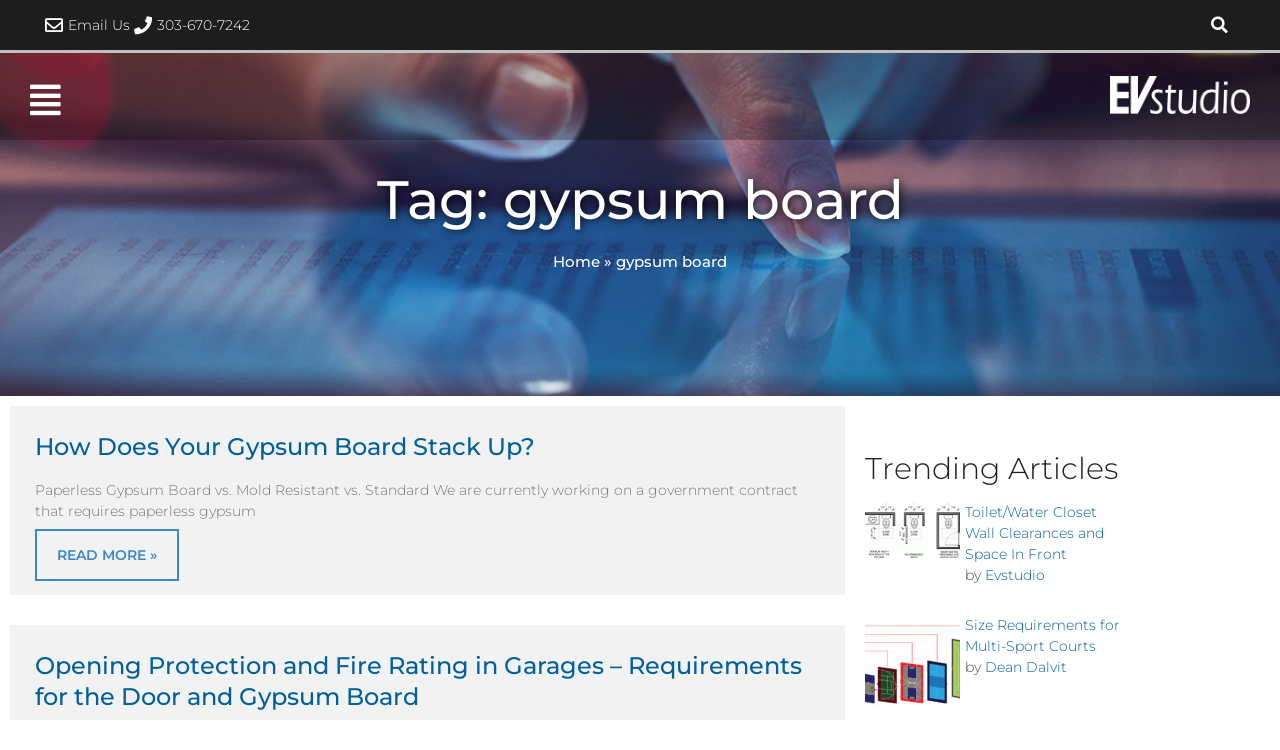

--- FILE ---
content_type: text/html; charset=UTF-8
request_url: https://evstudio.com/tag/gypsum-board/
body_size: 27040
content:
<!DOCTYPE html>
<html lang="en-US">
<head>
  <!-- Google Tag Manager -->
  <script>(function(w,d,s,l,i){w[l]=w[l]||[];w[l].push({'gtm.start':
  new Date().getTime(),event:'gtm.js'});var f=d.getElementsByTagName(s)[0],
  j=d.createElement(s),dl=l!='dataLayer'?'&l='+l:'';j.async=true;j.src=
  'https://www.googletagmanager.com/gtm.js?id='+i+dl;f.parentNode.insertBefore(j,f);
  })(window,document,'script','dataLayer','GTM-TNL57J2');</script>
  <!-- End Google Tag Manager -->
<meta charset="UTF-8">
<meta name="viewport" content="width=device-width, initial-scale=1">
<link rel="profile" href="https://gmpg.org/xfn/11">

<meta name='robots' content='index, follow, max-image-preview:large, max-snippet:-1, max-video-preview:-1' />
	<style>img:is([sizes="auto" i], [sizes^="auto," i]) { contain-intrinsic-size: 3000px 1500px }</style>
	
	<!-- This site is optimized with the Yoast SEO plugin v26.6 - https://yoast.com/wordpress/plugins/seo/ -->
	<title>gypsum board Archives - EVstudio</title>
	<link rel="canonical" href="https://evstudio.com/tag/gypsum-board/" />
	<meta property="og:locale" content="en_US" />
	<meta property="og:type" content="article" />
	<meta property="og:title" content="gypsum board Archives - EVstudio" />
	<meta property="og:url" content="https://evstudio.com/tag/gypsum-board/" />
	<meta property="og:site_name" content="EVstudio" />
	<meta name="twitter:card" content="summary_large_image" />
	<script type="application/ld+json" class="yoast-schema-graph">{"@context":"https://schema.org","@graph":[{"@type":"CollectionPage","@id":"https://evstudio.com/tag/gypsum-board/","url":"https://evstudio.com/tag/gypsum-board/","name":"gypsum board Archives - EVstudio","isPartOf":{"@id":"https://evstudio.com/#website"},"breadcrumb":{"@id":"https://evstudio.com/tag/gypsum-board/#breadcrumb"},"inLanguage":"en-US"},{"@type":"BreadcrumbList","@id":"https://evstudio.com/tag/gypsum-board/#breadcrumb","itemListElement":[{"@type":"ListItem","position":1,"name":"Home","item":"https://evstudio.com/"},{"@type":"ListItem","position":2,"name":"gypsum board"}]},{"@type":"WebSite","@id":"https://evstudio.com/#website","url":"https://evstudio.com/","name":"EVstudio","description":"Architects and Engineers","publisher":{"@id":"https://evstudio.com/#organization"},"potentialAction":[{"@type":"SearchAction","target":{"@type":"EntryPoint","urlTemplate":"https://evstudio.com/?s={search_term_string}"},"query-input":{"@type":"PropertyValueSpecification","valueRequired":true,"valueName":"search_term_string"}}],"inLanguage":"en-US"},{"@type":"Organization","@id":"https://evstudio.com/#organization","name":"EVstudio","url":"https://evstudio.com/","logo":{"@type":"ImageObject","inLanguage":"en-US","@id":"https://evstudio.com/#/schema/logo/image/","url":"https://evstudio.com/wp-content/uploads/2019/07/EVstudio-Logo.png","contentUrl":"https://evstudio.com/wp-content/uploads/2019/07/EVstudio-Logo.png","width":300,"height":81,"caption":"EVstudio"},"image":{"@id":"https://evstudio.com/#/schema/logo/image/"}}]}</script>
	<!-- / Yoast SEO plugin. -->


<link rel='dns-prefetch' href='//fonts.googleapis.com' />
<link rel="alternate" type="application/rss+xml" title="EVstudio &raquo; Feed" href="https://evstudio.com/feed/" />
<link rel="alternate" type="application/rss+xml" title="EVstudio &raquo; Comments Feed" href="https://evstudio.com/comments/feed/" />
<link rel="alternate" type="application/rss+xml" title="EVstudio &raquo; gypsum board Tag Feed" href="https://evstudio.com/tag/gypsum-board/feed/" />
<script>
window._wpemojiSettings = {"baseUrl":"https:\/\/s.w.org\/images\/core\/emoji\/16.0.1\/72x72\/","ext":".png","svgUrl":"https:\/\/s.w.org\/images\/core\/emoji\/16.0.1\/svg\/","svgExt":".svg","source":{"concatemoji":"https:\/\/evstudio.com\/wp-includes\/js\/wp-emoji-release.min.js?ver=6.8.3"}};
/*! This file is auto-generated */
!function(s,n){var o,i,e;function c(e){try{var t={supportTests:e,timestamp:(new Date).valueOf()};sessionStorage.setItem(o,JSON.stringify(t))}catch(e){}}function p(e,t,n){e.clearRect(0,0,e.canvas.width,e.canvas.height),e.fillText(t,0,0);var t=new Uint32Array(e.getImageData(0,0,e.canvas.width,e.canvas.height).data),a=(e.clearRect(0,0,e.canvas.width,e.canvas.height),e.fillText(n,0,0),new Uint32Array(e.getImageData(0,0,e.canvas.width,e.canvas.height).data));return t.every(function(e,t){return e===a[t]})}function u(e,t){e.clearRect(0,0,e.canvas.width,e.canvas.height),e.fillText(t,0,0);for(var n=e.getImageData(16,16,1,1),a=0;a<n.data.length;a++)if(0!==n.data[a])return!1;return!0}function f(e,t,n,a){switch(t){case"flag":return n(e,"\ud83c\udff3\ufe0f\u200d\u26a7\ufe0f","\ud83c\udff3\ufe0f\u200b\u26a7\ufe0f")?!1:!n(e,"\ud83c\udde8\ud83c\uddf6","\ud83c\udde8\u200b\ud83c\uddf6")&&!n(e,"\ud83c\udff4\udb40\udc67\udb40\udc62\udb40\udc65\udb40\udc6e\udb40\udc67\udb40\udc7f","\ud83c\udff4\u200b\udb40\udc67\u200b\udb40\udc62\u200b\udb40\udc65\u200b\udb40\udc6e\u200b\udb40\udc67\u200b\udb40\udc7f");case"emoji":return!a(e,"\ud83e\udedf")}return!1}function g(e,t,n,a){var r="undefined"!=typeof WorkerGlobalScope&&self instanceof WorkerGlobalScope?new OffscreenCanvas(300,150):s.createElement("canvas"),o=r.getContext("2d",{willReadFrequently:!0}),i=(o.textBaseline="top",o.font="600 32px Arial",{});return e.forEach(function(e){i[e]=t(o,e,n,a)}),i}function t(e){var t=s.createElement("script");t.src=e,t.defer=!0,s.head.appendChild(t)}"undefined"!=typeof Promise&&(o="wpEmojiSettingsSupports",i=["flag","emoji"],n.supports={everything:!0,everythingExceptFlag:!0},e=new Promise(function(e){s.addEventListener("DOMContentLoaded",e,{once:!0})}),new Promise(function(t){var n=function(){try{var e=JSON.parse(sessionStorage.getItem(o));if("object"==typeof e&&"number"==typeof e.timestamp&&(new Date).valueOf()<e.timestamp+604800&&"object"==typeof e.supportTests)return e.supportTests}catch(e){}return null}();if(!n){if("undefined"!=typeof Worker&&"undefined"!=typeof OffscreenCanvas&&"undefined"!=typeof URL&&URL.createObjectURL&&"undefined"!=typeof Blob)try{var e="postMessage("+g.toString()+"("+[JSON.stringify(i),f.toString(),p.toString(),u.toString()].join(",")+"));",a=new Blob([e],{type:"text/javascript"}),r=new Worker(URL.createObjectURL(a),{name:"wpTestEmojiSupports"});return void(r.onmessage=function(e){c(n=e.data),r.terminate(),t(n)})}catch(e){}c(n=g(i,f,p,u))}t(n)}).then(function(e){for(var t in e)n.supports[t]=e[t],n.supports.everything=n.supports.everything&&n.supports[t],"flag"!==t&&(n.supports.everythingExceptFlag=n.supports.everythingExceptFlag&&n.supports[t]);n.supports.everythingExceptFlag=n.supports.everythingExceptFlag&&!n.supports.flag,n.DOMReady=!1,n.readyCallback=function(){n.DOMReady=!0}}).then(function(){return e}).then(function(){var e;n.supports.everything||(n.readyCallback(),(e=n.source||{}).concatemoji?t(e.concatemoji):e.wpemoji&&e.twemoji&&(t(e.twemoji),t(e.wpemoji)))}))}((window,document),window._wpemojiSettings);
</script>
<link rel='stylesheet' id='toolset_bootstrap_4-css' href='https://evstudio.com/wp-content/plugins/wp-views/vendor/toolset/toolset-common/res/lib/bootstrap4/css/bootstrap.min.css?ver=4.5.3' media='screen' />
<link rel='stylesheet' id='astra-theme-css-css' href='https://evstudio.com/wp-content/themes/astra/assets/css/minified/style.min.css?ver=4.8.1' media='all' />
<style id='astra-theme-css-inline-css'>
.ast-no-sidebar .entry-content .alignfull {margin-left: calc( -50vw + 50%);margin-right: calc( -50vw + 50%);max-width: 100vw;width: 100vw;}.ast-no-sidebar .entry-content .alignwide {margin-left: calc(-41vw + 50%);margin-right: calc(-41vw + 50%);max-width: unset;width: unset;}.ast-no-sidebar .entry-content .alignfull .alignfull,.ast-no-sidebar .entry-content .alignfull .alignwide,.ast-no-sidebar .entry-content .alignwide .alignfull,.ast-no-sidebar .entry-content .alignwide .alignwide,.ast-no-sidebar .entry-content .wp-block-column .alignfull,.ast-no-sidebar .entry-content .wp-block-column .alignwide{width: 100%;margin-left: auto;margin-right: auto;}.wp-block-gallery,.blocks-gallery-grid {margin: 0;}.wp-block-separator {max-width: 100px;}.wp-block-separator.is-style-wide,.wp-block-separator.is-style-dots {max-width: none;}.entry-content .has-2-columns .wp-block-column:first-child {padding-right: 10px;}.entry-content .has-2-columns .wp-block-column:last-child {padding-left: 10px;}@media (max-width: 782px) {.entry-content .wp-block-columns .wp-block-column {flex-basis: 100%;}.entry-content .has-2-columns .wp-block-column:first-child {padding-right: 0;}.entry-content .has-2-columns .wp-block-column:last-child {padding-left: 0;}}body .entry-content .wp-block-latest-posts {margin-left: 0;}body .entry-content .wp-block-latest-posts li {list-style: none;}.ast-no-sidebar .ast-container .entry-content .wp-block-latest-posts {margin-left: 0;}.ast-header-break-point .entry-content .alignwide {margin-left: auto;margin-right: auto;}.entry-content .blocks-gallery-item img {margin-bottom: auto;}.wp-block-pullquote {border-top: 4px solid #555d66;border-bottom: 4px solid #555d66;color: #40464d;}:root{--ast-post-nav-space:0;--ast-container-default-xlg-padding:6.67em;--ast-container-default-lg-padding:5.67em;--ast-container-default-slg-padding:4.34em;--ast-container-default-md-padding:3.34em;--ast-container-default-sm-padding:6.67em;--ast-container-default-xs-padding:2.4em;--ast-container-default-xxs-padding:1.4em;--ast-code-block-background:#EEEEEE;--ast-comment-inputs-background:#FAFAFA;--ast-normal-container-width:1200px;--ast-narrow-container-width:750px;--ast-blog-title-font-weight:normal;--ast-blog-meta-weight:inherit;}html{font-size:112.5%;}a,.page-title{color:#00609c;}a:hover,a:focus{color:#ff5100;}body,button,input,select,textarea,.ast-button,.ast-custom-button{font-family:'Montserrat',sans-serif;font-weight:300;font-size:18px;font-size:1rem;line-height:var(--ast-body-line-height,1.65em);}blockquote{color:#020204;}.site-title{font-size:35px;font-size:1.94444444444rem;display:none;}.site-header .site-description{font-size:15px;font-size:0.833333333333rem;display:none;}.entry-title{font-size:26px;font-size:1.44444444444rem;}.archive .ast-article-post .ast-article-inner,.blog .ast-article-post .ast-article-inner,.archive .ast-article-post .ast-article-inner:hover,.blog .ast-article-post .ast-article-inner:hover{overflow:hidden;}h1,.entry-content h1{font-size:50px;font-size:2.77777777778rem;line-height:1.4em;}h2,.entry-content h2{font-size:36px;font-size:2rem;line-height:1.3em;}h3,.entry-content h3{font-size:30px;font-size:1.66666666667rem;line-height:1.3em;}h4,.entry-content h4{font-size:24px;font-size:1.33333333333rem;line-height:1.2em;}h5,.entry-content h5{font-size:20px;font-size:1.11111111111rem;line-height:1.2em;}h6,.entry-content h6{font-size:16px;font-size:0.888888888889rem;line-height:1.25em;}::selection{background-color:#ff5100;color:#ffffff;}body,h1,.entry-title a,.entry-content h1,h2,.entry-content h2,h3,.entry-content h3,h4,.entry-content h4,h5,.entry-content h5,h6,.entry-content h6{color:#4d4d4f;}.tagcloud a:hover,.tagcloud a:focus,.tagcloud a.current-item{color:#ffffff;border-color:#00609c;background-color:#00609c;}input:focus,input[type="text"]:focus,input[type="email"]:focus,input[type="url"]:focus,input[type="password"]:focus,input[type="reset"]:focus,input[type="search"]:focus,textarea:focus{border-color:#00609c;}input[type="radio"]:checked,input[type=reset],input[type="checkbox"]:checked,input[type="checkbox"]:hover:checked,input[type="checkbox"]:focus:checked,input[type=range]::-webkit-slider-thumb{border-color:#00609c;background-color:#00609c;box-shadow:none;}.site-footer a:hover + .post-count,.site-footer a:focus + .post-count{background:#00609c;border-color:#00609c;}.single .nav-links .nav-previous,.single .nav-links .nav-next{color:#00609c;}.entry-meta,.entry-meta *{line-height:1.45;color:#00609c;}.entry-meta a:not(.ast-button):hover,.entry-meta a:not(.ast-button):hover *,.entry-meta a:not(.ast-button):focus,.entry-meta a:not(.ast-button):focus *,.page-links > .page-link,.page-links .page-link:hover,.post-navigation a:hover{color:#ff5100;}#cat option,.secondary .calendar_wrap thead a,.secondary .calendar_wrap thead a:visited{color:#00609c;}.secondary .calendar_wrap #today,.ast-progress-val span{background:#00609c;}.secondary a:hover + .post-count,.secondary a:focus + .post-count{background:#00609c;border-color:#00609c;}.calendar_wrap #today > a{color:#ffffff;}.page-links .page-link,.single .post-navigation a{color:#00609c;}.ast-search-menu-icon .search-form button.search-submit{padding:0 4px;}.ast-search-menu-icon form.search-form{padding-right:0;}.ast-header-search .ast-search-menu-icon.ast-dropdown-active .search-form,.ast-header-search .ast-search-menu-icon.ast-dropdown-active .search-field:focus{transition:all 0.2s;}.search-form input.search-field:focus{outline:none;}.widget-title,.widget .wp-block-heading{font-size:25px;font-size:1.38888888889rem;color:#4d4d4f;}.ast-search-menu-icon.slide-search a:focus-visible:focus-visible,.astra-search-icon:focus-visible,#close:focus-visible,a:focus-visible,.ast-menu-toggle:focus-visible,.site .skip-link:focus-visible,.wp-block-loginout input:focus-visible,.wp-block-search.wp-block-search__button-inside .wp-block-search__inside-wrapper,.ast-header-navigation-arrow:focus-visible,.woocommerce .wc-proceed-to-checkout > .checkout-button:focus-visible,.woocommerce .woocommerce-MyAccount-navigation ul li a:focus-visible,.ast-orders-table__row .ast-orders-table__cell:focus-visible,.woocommerce .woocommerce-order-details .order-again > .button:focus-visible,.woocommerce .woocommerce-message a.button.wc-forward:focus-visible,.woocommerce #minus_qty:focus-visible,.woocommerce #plus_qty:focus-visible,a#ast-apply-coupon:focus-visible,.woocommerce .woocommerce-info a:focus-visible,.woocommerce .astra-shop-summary-wrap a:focus-visible,.woocommerce a.wc-forward:focus-visible,#ast-apply-coupon:focus-visible,.woocommerce-js .woocommerce-mini-cart-item a.remove:focus-visible,#close:focus-visible,.button.search-submit:focus-visible,#search_submit:focus,.normal-search:focus-visible,.ast-header-account-wrap:focus-visible,.woocommerce .ast-on-card-button.ast-quick-view-trigger:focus{outline-style:dotted;outline-color:inherit;outline-width:thin;}input:focus,input[type="text"]:focus,input[type="email"]:focus,input[type="url"]:focus,input[type="password"]:focus,input[type="reset"]:focus,input[type="search"]:focus,input[type="number"]:focus,textarea:focus,.wp-block-search__input:focus,[data-section="section-header-mobile-trigger"] .ast-button-wrap .ast-mobile-menu-trigger-minimal:focus,.ast-mobile-popup-drawer.active .menu-toggle-close:focus,.woocommerce-ordering select.orderby:focus,#ast-scroll-top:focus,#coupon_code:focus,.woocommerce-page #comment:focus,.woocommerce #reviews #respond input#submit:focus,.woocommerce a.add_to_cart_button:focus,.woocommerce .button.single_add_to_cart_button:focus,.woocommerce .woocommerce-cart-form button:focus,.woocommerce .woocommerce-cart-form__cart-item .quantity .qty:focus,.woocommerce .woocommerce-billing-fields .woocommerce-billing-fields__field-wrapper .woocommerce-input-wrapper > .input-text:focus,.woocommerce #order_comments:focus,.woocommerce #place_order:focus,.woocommerce .woocommerce-address-fields .woocommerce-address-fields__field-wrapper .woocommerce-input-wrapper > .input-text:focus,.woocommerce .woocommerce-MyAccount-content form button:focus,.woocommerce .woocommerce-MyAccount-content .woocommerce-EditAccountForm .woocommerce-form-row .woocommerce-Input.input-text:focus,.woocommerce .ast-woocommerce-container .woocommerce-pagination ul.page-numbers li a:focus,body #content .woocommerce form .form-row .select2-container--default .select2-selection--single:focus,#ast-coupon-code:focus,.woocommerce.woocommerce-js .quantity input[type=number]:focus,.woocommerce-js .woocommerce-mini-cart-item .quantity input[type=number]:focus,.woocommerce p#ast-coupon-trigger:focus{border-style:dotted;border-color:inherit;border-width:thin;}input{outline:none;}.main-header-menu .menu-link,.ast-header-custom-item a{color:#4d4d4f;}.main-header-menu .menu-item:hover > .menu-link,.main-header-menu .menu-item:hover > .ast-menu-toggle,.main-header-menu .ast-masthead-custom-menu-items a:hover,.main-header-menu .menu-item.focus > .menu-link,.main-header-menu .menu-item.focus > .ast-menu-toggle,.main-header-menu .current-menu-item > .menu-link,.main-header-menu .current-menu-ancestor > .menu-link,.main-header-menu .current-menu-item > .ast-menu-toggle,.main-header-menu .current-menu-ancestor > .ast-menu-toggle{color:#00609c;}.header-main-layout-3 .ast-main-header-bar-alignment{margin-right:auto;}.header-main-layout-2 .site-header-section-left .ast-site-identity{text-align:left;}.site-logo-img img{ transition:all 0.2s linear;}body .ast-oembed-container *{position:absolute;top:0;width:100%;height:100%;left:0;}body .wp-block-embed-pocket-casts .ast-oembed-container *{position:unset;}.ast-header-break-point .ast-mobile-menu-buttons-minimal.menu-toggle{background:transparent;color:#ff5100;}.ast-header-break-point .ast-mobile-menu-buttons-outline.menu-toggle{background:transparent;border:1px solid #ff5100;color:#ff5100;}.ast-header-break-point .ast-mobile-menu-buttons-fill.menu-toggle{background:#ff5100;}.ast-single-post-featured-section + article {margin-top: 2em;}.site-content .ast-single-post-featured-section img {width: 100%;overflow: hidden;object-fit: cover;}.site > .ast-single-related-posts-container {margin-top: 0;}@media (min-width: 769px) {.ast-desktop .ast-container--narrow {max-width: var(--ast-narrow-container-width);margin: 0 auto;}}.ast-page-builder-template .hentry {margin: 0;}.ast-page-builder-template .site-content > .ast-container {max-width: 100%;padding: 0;}.ast-page-builder-template .site .site-content #primary {padding: 0;margin: 0;}.ast-page-builder-template .no-results {text-align: center;margin: 4em auto;}.ast-page-builder-template .ast-pagination {padding: 2em;}.ast-page-builder-template .entry-header.ast-no-title.ast-no-thumbnail {margin-top: 0;}.ast-page-builder-template .entry-header.ast-header-without-markup {margin-top: 0;margin-bottom: 0;}.ast-page-builder-template .entry-header.ast-no-title.ast-no-meta {margin-bottom: 0;}.ast-page-builder-template.single .post-navigation {padding-bottom: 2em;}.ast-page-builder-template.single-post .site-content > .ast-container {max-width: 100%;}.ast-page-builder-template .entry-header {margin-top: 4em;margin-left: auto;margin-right: auto;padding-left: 20px;padding-right: 20px;}.single.ast-page-builder-template .entry-header {padding-left: 20px;padding-right: 20px;}.ast-page-builder-template .ast-archive-description {margin: 4em auto 0;padding-left: 20px;padding-right: 20px;}.ast-page-builder-template.ast-no-sidebar .entry-content .alignwide {margin-left: 0;margin-right: 0;}.footer-adv .footer-adv-overlay{border-top-style:solid;border-top-color:#7a7a7a;}.wp-block-buttons.aligncenter{justify-content:center;}@media (max-width:782px){.entry-content .wp-block-columns .wp-block-column{margin-left:0px;}}.wp-block-image.aligncenter{margin-left:auto;margin-right:auto;}.wp-block-table.aligncenter{margin-left:auto;margin-right:auto;}.wp-block-buttons .wp-block-button.is-style-outline .wp-block-button__link.wp-element-button,.ast-outline-button,.wp-block-uagb-buttons-child .uagb-buttons-repeater.ast-outline-button{border-top-width:2px;border-right-width:2px;border-bottom-width:2px;border-left-width:2px;font-family:inherit;font-weight:inherit;line-height:1em;}.wp-block-button .wp-block-button__link.wp-element-button.is-style-outline:not(.has-background),.wp-block-button.is-style-outline>.wp-block-button__link.wp-element-button:not(.has-background),.ast-outline-button{background-color:transparent;}.entry-content[data-ast-blocks-layout] > figure{margin-bottom:1em;}@media (max-width:768px){.ast-separate-container #primary,.ast-separate-container #secondary{padding:1.5em 0;}#primary,#secondary{padding:1.5em 0;margin:0;}.ast-left-sidebar #content > .ast-container{display:flex;flex-direction:column-reverse;width:100%;}.ast-separate-container .ast-article-post,.ast-separate-container .ast-article-single{padding:1.5em 2.14em;}.ast-author-box img.avatar{margin:20px 0 0 0;}}@media (min-width:769px){.ast-separate-container.ast-right-sidebar #primary,.ast-separate-container.ast-left-sidebar #primary{border:0;}.search-no-results.ast-separate-container #primary{margin-bottom:4em;}}.menu-toggle,button,.ast-button,.ast-custom-button,.button,input#submit,input[type="button"],input[type="submit"],input[type="reset"]{color:#ffffff;border-color:#ff5100;background-color:#ff5100;padding-top:10px;padding-right:40px;padding-bottom:10px;padding-left:40px;font-family:inherit;font-weight:inherit;}button:focus,.menu-toggle:hover,button:hover,.ast-button:hover,.ast-custom-button:hover .button:hover,.ast-custom-button:hover,input[type=reset]:hover,input[type=reset]:focus,input#submit:hover,input#submit:focus,input[type="button"]:hover,input[type="button"]:focus,input[type="submit"]:hover,input[type="submit"]:focus{color:#ffffff;background-color:#ff5100;border-color:#ff5100;}@media (max-width:768px){.ast-mobile-header-stack .main-header-bar .ast-search-menu-icon{display:inline-block;}.ast-header-break-point.ast-header-custom-item-outside .ast-mobile-header-stack .main-header-bar .ast-search-icon{margin:0;}.ast-comment-avatar-wrap img{max-width:2.5em;}.ast-comment-meta{padding:0 1.8888em 1.3333em;}.ast-separate-container .ast-comment-list li.depth-1{padding:1.5em 2.14em;}.ast-separate-container .comment-respond{padding:2em 2.14em;}}@media (min-width:544px){.ast-container{max-width:100%;}}@media (max-width:544px){.ast-separate-container .ast-article-post,.ast-separate-container .ast-article-single,.ast-separate-container .comments-title,.ast-separate-container .ast-archive-description{padding:1.5em 1em;}.ast-separate-container #content .ast-container{padding-left:0.54em;padding-right:0.54em;}.ast-separate-container .ast-comment-list .bypostauthor{padding:.5em;}.ast-search-menu-icon.ast-dropdown-active .search-field{width:170px;}.site-branding img,.site-header .site-logo-img .custom-logo-link img{max-width:100%;}} #ast-mobile-header .ast-site-header-cart-li a{pointer-events:none;}.ast-no-sidebar.ast-separate-container .entry-content .alignfull {margin-left: -6.67em;margin-right: -6.67em;width: auto;}@media (max-width: 1200px) {.ast-no-sidebar.ast-separate-container .entry-content .alignfull {margin-left: -2.4em;margin-right: -2.4em;}}@media (max-width: 768px) {.ast-no-sidebar.ast-separate-container .entry-content .alignfull {margin-left: -2.14em;margin-right: -2.14em;}}@media (max-width: 544px) {.ast-no-sidebar.ast-separate-container .entry-content .alignfull {margin-left: -1em;margin-right: -1em;}}.ast-no-sidebar.ast-separate-container .entry-content .alignwide {margin-left: -20px;margin-right: -20px;}.ast-no-sidebar.ast-separate-container .entry-content .wp-block-column .alignfull,.ast-no-sidebar.ast-separate-container .entry-content .wp-block-column .alignwide {margin-left: auto;margin-right: auto;width: 100%;}@media (max-width:768px){.site-title{display:none;}.site-header .site-description{display:none;}h1,.entry-content h1{font-size:30px;}h2,.entry-content h2{font-size:25px;}h3,.entry-content h3{font-size:20px;}}@media (max-width:544px){.site-title{display:none;}.site-header .site-description{display:none;}h1,.entry-content h1{font-size:30px;}h2,.entry-content h2{font-size:25px;}h3,.entry-content h3{font-size:20px;}}@media (max-width:768px){html{font-size:102.6%;}}@media (max-width:544px){html{font-size:102.6%;}}@media (min-width:769px){.ast-container{max-width:1240px;}}@font-face {font-family: "Astra";src: url(https://evstudio.com/wp-content/themes/astra/assets/fonts/astra.woff) format("woff"),url(https://evstudio.com/wp-content/themes/astra/assets/fonts/astra.ttf) format("truetype"),url(https://evstudio.com/wp-content/themes/astra/assets/fonts/astra.svg#astra) format("svg");font-weight: normal;font-style: normal;font-display: fallback;}@media (max-width:921px) {.main-header-bar .main-header-bar-navigation{display:none;}}.ast-blog-layout-classic-grid .ast-article-inner{box-shadow:0px 6px 15px -2px rgba(16,24,40,0.05);}.ast-separate-container .ast-blog-layout-classic-grid .ast-article-inner,.ast-plain-container .ast-blog-layout-classic-grid .ast-article-inner{height:100%;}.ast-blog-layout-6-grid .ast-blog-featured-section:before {content: "";}.cat-links.badge a,.tags-links.badge a {padding: 4px 8px;border-radius: 3px;font-weight: 400;}.cat-links.underline a,.tags-links.underline a{text-decoration: underline;}.ast-desktop .main-header-menu.submenu-with-border .sub-menu,.ast-desktop .main-header-menu.submenu-with-border .astra-full-megamenu-wrapper{border-color:#ff5100;}.ast-desktop .main-header-menu.submenu-with-border .sub-menu{border-top-width:2px;border-style:solid;}.ast-desktop .main-header-menu.submenu-with-border .sub-menu .sub-menu{top:-2px;}.ast-desktop .main-header-menu.submenu-with-border .sub-menu .menu-link,.ast-desktop .main-header-menu.submenu-with-border .children .menu-link{border-bottom-width:0px;border-style:solid;border-color:#eaeaea;}@media (min-width:769px){.main-header-menu .sub-menu .menu-item.ast-left-align-sub-menu:hover > .sub-menu,.main-header-menu .sub-menu .menu-item.ast-left-align-sub-menu.focus > .sub-menu{margin-left:-0px;}}.ast-small-footer{border-top-style:solid;border-top-width:1px;border-top-color:#7a7a7a;}.ast-small-footer-wrap{text-align:center;}.site .comments-area{padding-bottom:3em;}.ast-header-break-point.ast-header-custom-item-inside .main-header-bar .main-header-bar-navigation .ast-search-icon {display: none;}.ast-header-break-point.ast-header-custom-item-inside .main-header-bar .ast-search-menu-icon .search-form {padding: 0;display: block;overflow: hidden;}.ast-header-break-point .ast-header-custom-item .widget:last-child {margin-bottom: 1em;}.ast-header-custom-item .widget {margin: 0.5em;display: inline-block;vertical-align: middle;}.ast-header-custom-item .widget p {margin-bottom: 0;}.ast-header-custom-item .widget li {width: auto;}.ast-header-custom-item-inside .button-custom-menu-item .menu-link {display: none;}.ast-header-custom-item-inside.ast-header-break-point .button-custom-menu-item .ast-custom-button-link {display: none;}.ast-header-custom-item-inside.ast-header-break-point .button-custom-menu-item .menu-link {display: block;}.ast-header-break-point.ast-header-custom-item-outside .main-header-bar .ast-search-icon {margin-right: 1em;}.ast-header-break-point.ast-header-custom-item-inside .main-header-bar .ast-search-menu-icon .search-field,.ast-header-break-point.ast-header-custom-item-inside .main-header-bar .ast-search-menu-icon.ast-inline-search .search-field {width: 100%;padding-right: 5.5em;}.ast-header-break-point.ast-header-custom-item-inside .main-header-bar .ast-search-menu-icon .search-submit {display: block;position: absolute;height: 100%;top: 0;right: 0;padding: 0 1em;border-radius: 0;}.ast-header-break-point .ast-header-custom-item .ast-masthead-custom-menu-items {padding-left: 20px;padding-right: 20px;margin-bottom: 1em;margin-top: 1em;}.ast-header-custom-item-inside.ast-header-break-point .button-custom-menu-item {padding-left: 0;padding-right: 0;margin-top: 0;margin-bottom: 0;}.astra-icon-down_arrow::after {content: "\e900";font-family: Astra;}.astra-icon-close::after {content: "\e5cd";font-family: Astra;}.astra-icon-drag_handle::after {content: "\e25d";font-family: Astra;}.astra-icon-format_align_justify::after {content: "\e235";font-family: Astra;}.astra-icon-menu::after {content: "\e5d2";font-family: Astra;}.astra-icon-reorder::after {content: "\e8fe";font-family: Astra;}.astra-icon-search::after {content: "\e8b6";font-family: Astra;}.astra-icon-zoom_in::after {content: "\e56b";font-family: Astra;}.astra-icon-check-circle::after {content: "\e901";font-family: Astra;}.astra-icon-shopping-cart::after {content: "\f07a";font-family: Astra;}.astra-icon-shopping-bag::after {content: "\f290";font-family: Astra;}.astra-icon-shopping-basket::after {content: "\f291";font-family: Astra;}.astra-icon-circle-o::after {content: "\e903";font-family: Astra;}.astra-icon-certificate::after {content: "\e902";font-family: Astra;}blockquote {padding: 1.2em;}:root .has-ast-global-color-0-color{color:var(--ast-global-color-0);}:root .has-ast-global-color-0-background-color{background-color:var(--ast-global-color-0);}:root .wp-block-button .has-ast-global-color-0-color{color:var(--ast-global-color-0);}:root .wp-block-button .has-ast-global-color-0-background-color{background-color:var(--ast-global-color-0);}:root .has-ast-global-color-1-color{color:var(--ast-global-color-1);}:root .has-ast-global-color-1-background-color{background-color:var(--ast-global-color-1);}:root .wp-block-button .has-ast-global-color-1-color{color:var(--ast-global-color-1);}:root .wp-block-button .has-ast-global-color-1-background-color{background-color:var(--ast-global-color-1);}:root .has-ast-global-color-2-color{color:var(--ast-global-color-2);}:root .has-ast-global-color-2-background-color{background-color:var(--ast-global-color-2);}:root .wp-block-button .has-ast-global-color-2-color{color:var(--ast-global-color-2);}:root .wp-block-button .has-ast-global-color-2-background-color{background-color:var(--ast-global-color-2);}:root .has-ast-global-color-3-color{color:var(--ast-global-color-3);}:root .has-ast-global-color-3-background-color{background-color:var(--ast-global-color-3);}:root .wp-block-button .has-ast-global-color-3-color{color:var(--ast-global-color-3);}:root .wp-block-button .has-ast-global-color-3-background-color{background-color:var(--ast-global-color-3);}:root .has-ast-global-color-4-color{color:var(--ast-global-color-4);}:root .has-ast-global-color-4-background-color{background-color:var(--ast-global-color-4);}:root .wp-block-button .has-ast-global-color-4-color{color:var(--ast-global-color-4);}:root .wp-block-button .has-ast-global-color-4-background-color{background-color:var(--ast-global-color-4);}:root .has-ast-global-color-5-color{color:var(--ast-global-color-5);}:root .has-ast-global-color-5-background-color{background-color:var(--ast-global-color-5);}:root .wp-block-button .has-ast-global-color-5-color{color:var(--ast-global-color-5);}:root .wp-block-button .has-ast-global-color-5-background-color{background-color:var(--ast-global-color-5);}:root .has-ast-global-color-6-color{color:var(--ast-global-color-6);}:root .has-ast-global-color-6-background-color{background-color:var(--ast-global-color-6);}:root .wp-block-button .has-ast-global-color-6-color{color:var(--ast-global-color-6);}:root .wp-block-button .has-ast-global-color-6-background-color{background-color:var(--ast-global-color-6);}:root .has-ast-global-color-7-color{color:var(--ast-global-color-7);}:root .has-ast-global-color-7-background-color{background-color:var(--ast-global-color-7);}:root .wp-block-button .has-ast-global-color-7-color{color:var(--ast-global-color-7);}:root .wp-block-button .has-ast-global-color-7-background-color{background-color:var(--ast-global-color-7);}:root .has-ast-global-color-8-color{color:var(--ast-global-color-8);}:root .has-ast-global-color-8-background-color{background-color:var(--ast-global-color-8);}:root .wp-block-button .has-ast-global-color-8-color{color:var(--ast-global-color-8);}:root .wp-block-button .has-ast-global-color-8-background-color{background-color:var(--ast-global-color-8);}:root{--ast-global-color-0:#0170B9;--ast-global-color-1:#3a3a3a;--ast-global-color-2:#3a3a3a;--ast-global-color-3:#4B4F58;--ast-global-color-4:#F5F5F5;--ast-global-color-5:#FFFFFF;--ast-global-color-6:#E5E5E5;--ast-global-color-7:#424242;--ast-global-color-8:#000000;}:root {--ast-border-color : #dddddd;}.ast-archive-entry-banner {-js-display: flex;display: flex;flex-direction: column;justify-content: center;text-align: center;position: relative;background: #eeeeee;}.ast-archive-entry-banner[data-banner-width-type="custom"] {margin: 0 auto;width: 100%;}.ast-archive-entry-banner[data-banner-layout="layout-1"] {background: inherit;padding: 20px 0;text-align: left;}body.archive .ast-archive-description{max-width:1200px;width:100%;text-align:left;padding-top:3em;padding-right:3em;padding-bottom:3em;padding-left:3em;}body.archive .ast-archive-description .ast-archive-title,body.archive .ast-archive-description .ast-archive-title *{font-size:40px;font-size:2.22222222222rem;}body.archive .ast-archive-description > *:not(:last-child){margin-bottom:10px;}@media (max-width:768px){body.archive .ast-archive-description{text-align:left;}}@media (max-width:544px){body.archive .ast-archive-description{text-align:left;}}.ast-breadcrumbs .trail-browse,.ast-breadcrumbs .trail-items,.ast-breadcrumbs .trail-items li{display:inline-block;margin:0;padding:0;border:none;background:inherit;text-indent:0;text-decoration:none;}.ast-breadcrumbs .trail-browse{font-size:inherit;font-style:inherit;font-weight:inherit;color:inherit;}.ast-breadcrumbs .trail-items{list-style:none;}.trail-items li::after{padding:0 0.3em;content:"\00bb";}.trail-items li:last-of-type::after{display:none;}h1,.entry-content h1,h2,.entry-content h2,h3,.entry-content h3,h4,.entry-content h4,h5,.entry-content h5,h6,.entry-content h6{color:var(--ast-global-color-2);}.elementor-posts-container [CLASS*="ast-width-"]{width:100%;}.elementor-template-full-width .ast-container{display:block;}.elementor-screen-only,.screen-reader-text,.screen-reader-text span,.ui-helper-hidden-accessible{top:0 !important;}@media (max-width:544px){.elementor-element .elementor-wc-products .woocommerce[class*="columns-"] ul.products li.product{width:auto;margin:0;}.elementor-element .woocommerce .woocommerce-result-count{float:none;}}.ast-header-break-point .main-header-bar{border-bottom-width:1px;}@media (min-width:769px){.main-header-bar{border-bottom-width:1px;}}.main-header-menu .menu-item, #astra-footer-menu .menu-item, .main-header-bar .ast-masthead-custom-menu-items{-js-display:flex;display:flex;-webkit-box-pack:center;-webkit-justify-content:center;-moz-box-pack:center;-ms-flex-pack:center;justify-content:center;-webkit-box-orient:vertical;-webkit-box-direction:normal;-webkit-flex-direction:column;-moz-box-orient:vertical;-moz-box-direction:normal;-ms-flex-direction:column;flex-direction:column;}.main-header-menu > .menu-item > .menu-link, #astra-footer-menu > .menu-item > .menu-link{height:100%;-webkit-box-align:center;-webkit-align-items:center;-moz-box-align:center;-ms-flex-align:center;align-items:center;-js-display:flex;display:flex;}.ast-primary-menu-disabled .main-header-bar .ast-masthead-custom-menu-items{flex:unset;}.header-main-layout-1 .ast-flex.main-header-container, .header-main-layout-3 .ast-flex.main-header-container{-webkit-align-content:center;-ms-flex-line-pack:center;align-content:center;-webkit-box-align:center;-webkit-align-items:center;-moz-box-align:center;-ms-flex-align:center;align-items:center;}.main-header-menu .sub-menu .menu-item.menu-item-has-children > .menu-link:after{position:absolute;right:1em;top:50%;transform:translate(0,-50%) rotate(270deg);}.ast-header-break-point .main-header-bar .main-header-bar-navigation .page_item_has_children > .ast-menu-toggle::before, .ast-header-break-point .main-header-bar .main-header-bar-navigation .menu-item-has-children > .ast-menu-toggle::before, .ast-mobile-popup-drawer .main-header-bar-navigation .menu-item-has-children>.ast-menu-toggle::before, .ast-header-break-point .ast-mobile-header-wrap .main-header-bar-navigation .menu-item-has-children > .ast-menu-toggle::before{font-weight:bold;content:"\e900";font-family:Astra;text-decoration:inherit;display:inline-block;}.ast-header-break-point .main-navigation ul.sub-menu .menu-item .menu-link:before{content:"\e900";font-family:Astra;font-size:.65em;text-decoration:inherit;display:inline-block;transform:translate(0, -2px) rotateZ(270deg);margin-right:5px;}.widget_search .search-form:after{font-family:Astra;font-size:1.2em;font-weight:normal;content:"\e8b6";position:absolute;top:50%;right:15px;transform:translate(0, -50%);}.astra-search-icon::before{content:"\e8b6";font-family:Astra;font-style:normal;font-weight:normal;text-decoration:inherit;text-align:center;-webkit-font-smoothing:antialiased;-moz-osx-font-smoothing:grayscale;z-index:3;}.main-header-bar .main-header-bar-navigation .page_item_has_children > a:after, .main-header-bar .main-header-bar-navigation .menu-item-has-children > a:after, .menu-item-has-children .ast-header-navigation-arrow:after{content:"\e900";display:inline-block;font-family:Astra;font-size:.6rem;font-weight:bold;text-rendering:auto;-webkit-font-smoothing:antialiased;-moz-osx-font-smoothing:grayscale;margin-left:10px;line-height:normal;}.menu-item-has-children .sub-menu .ast-header-navigation-arrow:after{margin-left:0;}.ast-mobile-popup-drawer .main-header-bar-navigation .ast-submenu-expanded>.ast-menu-toggle::before{transform:rotateX(180deg);}.ast-header-break-point .main-header-bar-navigation .menu-item-has-children > .menu-link:after{display:none;}@media (min-width:769px){.ast-builder-menu .main-navigation > ul > li:last-child a{margin-right:0;}}.ast-separate-container .ast-article-inner{background-color:transparent;background-image:none;}.ast-separate-container .ast-article-post{background-color:var(--ast-global-color-5);}@media (max-width:768px){.ast-separate-container .ast-article-post{background-color:var(--ast-global-color-5);}}@media (max-width:544px){.ast-separate-container .ast-article-post{background-color:var(--ast-global-color-5);}}.ast-separate-container .ast-article-single:not(.ast-related-post), .woocommerce.ast-separate-container .ast-woocommerce-container, .ast-separate-container .error-404, .ast-separate-container .no-results, .single.ast-separate-container  .ast-author-meta, .ast-separate-container .related-posts-title-wrapper,.ast-separate-container .comments-count-wrapper, .ast-box-layout.ast-plain-container .site-content,.ast-padded-layout.ast-plain-container .site-content, .ast-separate-container .ast-archive-description, .ast-separate-container .comments-area .comment-respond, .ast-separate-container .comments-area .ast-comment-list li, .ast-separate-container .comments-area .comments-title{background-color:var(--ast-global-color-5);}@media (max-width:768px){.ast-separate-container .ast-article-single:not(.ast-related-post), .woocommerce.ast-separate-container .ast-woocommerce-container, .ast-separate-container .error-404, .ast-separate-container .no-results, .single.ast-separate-container  .ast-author-meta, .ast-separate-container .related-posts-title-wrapper,.ast-separate-container .comments-count-wrapper, .ast-box-layout.ast-plain-container .site-content,.ast-padded-layout.ast-plain-container .site-content, .ast-separate-container .ast-archive-description{background-color:var(--ast-global-color-5);}}@media (max-width:544px){.ast-separate-container .ast-article-single:not(.ast-related-post), .woocommerce.ast-separate-container .ast-woocommerce-container, .ast-separate-container .error-404, .ast-separate-container .no-results, .single.ast-separate-container  .ast-author-meta, .ast-separate-container .related-posts-title-wrapper,.ast-separate-container .comments-count-wrapper, .ast-box-layout.ast-plain-container .site-content,.ast-padded-layout.ast-plain-container .site-content, .ast-separate-container .ast-archive-description{background-color:var(--ast-global-color-5);}}.ast-separate-container.ast-two-container #secondary .widget{background-color:var(--ast-global-color-5);}@media (max-width:768px){.ast-separate-container.ast-two-container #secondary .widget{background-color:var(--ast-global-color-5);}}@media (max-width:544px){.ast-separate-container.ast-two-container #secondary .widget{background-color:var(--ast-global-color-5);}}:root{--e-global-color-astglobalcolor0:#0170B9;--e-global-color-astglobalcolor1:#3a3a3a;--e-global-color-astglobalcolor2:#3a3a3a;--e-global-color-astglobalcolor3:#4B4F58;--e-global-color-astglobalcolor4:#F5F5F5;--e-global-color-astglobalcolor5:#FFFFFF;--e-global-color-astglobalcolor6:#E5E5E5;--e-global-color-astglobalcolor7:#424242;--e-global-color-astglobalcolor8:#000000;}
</style>
<link rel='stylesheet' id='astra-google-fonts-css' href='https://fonts.googleapis.com/css?family=Montserrat%3A300%2C&#038;display=fallback&#038;ver=4.8.1' media='all' />
<style id='wp-emoji-styles-inline-css'>

	img.wp-smiley, img.emoji {
		display: inline !important;
		border: none !important;
		box-shadow: none !important;
		height: 1em !important;
		width: 1em !important;
		margin: 0 0.07em !important;
		vertical-align: -0.1em !important;
		background: none !important;
		padding: 0 !important;
	}
</style>
<link rel='stylesheet' id='wp-block-library-css' href='https://evstudio.com/wp-includes/css/dist/block-library/style.min.css?ver=6.8.3' media='all' />
<style id='feedzy-rss-feeds-loop-style-inline-css'>
.wp-block-feedzy-rss-feeds-loop{display:grid;gap:24px;grid-template-columns:repeat(1,1fr)}@media(min-width:782px){.wp-block-feedzy-rss-feeds-loop.feedzy-loop-columns-2,.wp-block-feedzy-rss-feeds-loop.feedzy-loop-columns-3,.wp-block-feedzy-rss-feeds-loop.feedzy-loop-columns-4,.wp-block-feedzy-rss-feeds-loop.feedzy-loop-columns-5{grid-template-columns:repeat(2,1fr)}}@media(min-width:960px){.wp-block-feedzy-rss-feeds-loop.feedzy-loop-columns-2{grid-template-columns:repeat(2,1fr)}.wp-block-feedzy-rss-feeds-loop.feedzy-loop-columns-3{grid-template-columns:repeat(3,1fr)}.wp-block-feedzy-rss-feeds-loop.feedzy-loop-columns-4{grid-template-columns:repeat(4,1fr)}.wp-block-feedzy-rss-feeds-loop.feedzy-loop-columns-5{grid-template-columns:repeat(5,1fr)}}.wp-block-feedzy-rss-feeds-loop .wp-block-image.is-style-rounded img{border-radius:9999px}.wp-block-feedzy-rss-feeds-loop .wp-block-image:has(:is(img:not([src]),img[src=""])){display:none}

</style>
<link rel='stylesheet' id='mediaelement-css' href='https://evstudio.com/wp-includes/js/mediaelement/mediaelementplayer-legacy.min.css?ver=4.2.17' media='all' />
<link rel='stylesheet' id='wp-mediaelement-css' href='https://evstudio.com/wp-includes/js/mediaelement/wp-mediaelement.min.css?ver=6.8.3' media='all' />
<link rel='stylesheet' id='view_editor_gutenberg_frontend_assets-css' href='https://evstudio.com/wp-content/plugins/wp-views/public/css/views-frontend.css?ver=3.6.21' media='all' />
<style id='view_editor_gutenberg_frontend_assets-inline-css'>
.wpv-sort-list-dropdown.wpv-sort-list-dropdown-style-default > span.wpv-sort-list,.wpv-sort-list-dropdown.wpv-sort-list-dropdown-style-default .wpv-sort-list-item {border-color: #cdcdcd;}.wpv-sort-list-dropdown.wpv-sort-list-dropdown-style-default .wpv-sort-list-item a {color: #444;background-color: #fff;}.wpv-sort-list-dropdown.wpv-sort-list-dropdown-style-default a:hover,.wpv-sort-list-dropdown.wpv-sort-list-dropdown-style-default a:focus {color: #000;background-color: #eee;}.wpv-sort-list-dropdown.wpv-sort-list-dropdown-style-default .wpv-sort-list-item.wpv-sort-list-current a {color: #000;background-color: #eee;}
.wpv-sort-list-dropdown.wpv-sort-list-dropdown-style-default > span.wpv-sort-list,.wpv-sort-list-dropdown.wpv-sort-list-dropdown-style-default .wpv-sort-list-item {border-color: #cdcdcd;}.wpv-sort-list-dropdown.wpv-sort-list-dropdown-style-default .wpv-sort-list-item a {color: #444;background-color: #fff;}.wpv-sort-list-dropdown.wpv-sort-list-dropdown-style-default a:hover,.wpv-sort-list-dropdown.wpv-sort-list-dropdown-style-default a:focus {color: #000;background-color: #eee;}.wpv-sort-list-dropdown.wpv-sort-list-dropdown-style-default .wpv-sort-list-item.wpv-sort-list-current a {color: #000;background-color: #eee;}.wpv-sort-list-dropdown.wpv-sort-list-dropdown-style-grey > span.wpv-sort-list,.wpv-sort-list-dropdown.wpv-sort-list-dropdown-style-grey .wpv-sort-list-item {border-color: #cdcdcd;}.wpv-sort-list-dropdown.wpv-sort-list-dropdown-style-grey .wpv-sort-list-item a {color: #444;background-color: #eeeeee;}.wpv-sort-list-dropdown.wpv-sort-list-dropdown-style-grey a:hover,.wpv-sort-list-dropdown.wpv-sort-list-dropdown-style-grey a:focus {color: #000;background-color: #e5e5e5;}.wpv-sort-list-dropdown.wpv-sort-list-dropdown-style-grey .wpv-sort-list-item.wpv-sort-list-current a {color: #000;background-color: #e5e5e5;}
.wpv-sort-list-dropdown.wpv-sort-list-dropdown-style-default > span.wpv-sort-list,.wpv-sort-list-dropdown.wpv-sort-list-dropdown-style-default .wpv-sort-list-item {border-color: #cdcdcd;}.wpv-sort-list-dropdown.wpv-sort-list-dropdown-style-default .wpv-sort-list-item a {color: #444;background-color: #fff;}.wpv-sort-list-dropdown.wpv-sort-list-dropdown-style-default a:hover,.wpv-sort-list-dropdown.wpv-sort-list-dropdown-style-default a:focus {color: #000;background-color: #eee;}.wpv-sort-list-dropdown.wpv-sort-list-dropdown-style-default .wpv-sort-list-item.wpv-sort-list-current a {color: #000;background-color: #eee;}.wpv-sort-list-dropdown.wpv-sort-list-dropdown-style-grey > span.wpv-sort-list,.wpv-sort-list-dropdown.wpv-sort-list-dropdown-style-grey .wpv-sort-list-item {border-color: #cdcdcd;}.wpv-sort-list-dropdown.wpv-sort-list-dropdown-style-grey .wpv-sort-list-item a {color: #444;background-color: #eeeeee;}.wpv-sort-list-dropdown.wpv-sort-list-dropdown-style-grey a:hover,.wpv-sort-list-dropdown.wpv-sort-list-dropdown-style-grey a:focus {color: #000;background-color: #e5e5e5;}.wpv-sort-list-dropdown.wpv-sort-list-dropdown-style-grey .wpv-sort-list-item.wpv-sort-list-current a {color: #000;background-color: #e5e5e5;}.wpv-sort-list-dropdown.wpv-sort-list-dropdown-style-blue > span.wpv-sort-list,.wpv-sort-list-dropdown.wpv-sort-list-dropdown-style-blue .wpv-sort-list-item {border-color: #0099cc;}.wpv-sort-list-dropdown.wpv-sort-list-dropdown-style-blue .wpv-sort-list-item a {color: #444;background-color: #cbddeb;}.wpv-sort-list-dropdown.wpv-sort-list-dropdown-style-blue a:hover,.wpv-sort-list-dropdown.wpv-sort-list-dropdown-style-blue a:focus {color: #000;background-color: #95bedd;}.wpv-sort-list-dropdown.wpv-sort-list-dropdown-style-blue .wpv-sort-list-item.wpv-sort-list-current a {color: #000;background-color: #95bedd;}
</style>
<style id='global-styles-inline-css'>
:root{--wp--preset--aspect-ratio--square: 1;--wp--preset--aspect-ratio--4-3: 4/3;--wp--preset--aspect-ratio--3-4: 3/4;--wp--preset--aspect-ratio--3-2: 3/2;--wp--preset--aspect-ratio--2-3: 2/3;--wp--preset--aspect-ratio--16-9: 16/9;--wp--preset--aspect-ratio--9-16: 9/16;--wp--preset--color--black: #000000;--wp--preset--color--cyan-bluish-gray: #abb8c3;--wp--preset--color--white: #ffffff;--wp--preset--color--pale-pink: #f78da7;--wp--preset--color--vivid-red: #cf2e2e;--wp--preset--color--luminous-vivid-orange: #ff6900;--wp--preset--color--luminous-vivid-amber: #fcb900;--wp--preset--color--light-green-cyan: #7bdcb5;--wp--preset--color--vivid-green-cyan: #00d084;--wp--preset--color--pale-cyan-blue: #8ed1fc;--wp--preset--color--vivid-cyan-blue: #0693e3;--wp--preset--color--vivid-purple: #9b51e0;--wp--preset--color--ast-global-color-0: var(--ast-global-color-0);--wp--preset--color--ast-global-color-1: var(--ast-global-color-1);--wp--preset--color--ast-global-color-2: var(--ast-global-color-2);--wp--preset--color--ast-global-color-3: var(--ast-global-color-3);--wp--preset--color--ast-global-color-4: var(--ast-global-color-4);--wp--preset--color--ast-global-color-5: var(--ast-global-color-5);--wp--preset--color--ast-global-color-6: var(--ast-global-color-6);--wp--preset--color--ast-global-color-7: var(--ast-global-color-7);--wp--preset--color--ast-global-color-8: var(--ast-global-color-8);--wp--preset--gradient--vivid-cyan-blue-to-vivid-purple: linear-gradient(135deg,rgba(6,147,227,1) 0%,rgb(155,81,224) 100%);--wp--preset--gradient--light-green-cyan-to-vivid-green-cyan: linear-gradient(135deg,rgb(122,220,180) 0%,rgb(0,208,130) 100%);--wp--preset--gradient--luminous-vivid-amber-to-luminous-vivid-orange: linear-gradient(135deg,rgba(252,185,0,1) 0%,rgba(255,105,0,1) 100%);--wp--preset--gradient--luminous-vivid-orange-to-vivid-red: linear-gradient(135deg,rgba(255,105,0,1) 0%,rgb(207,46,46) 100%);--wp--preset--gradient--very-light-gray-to-cyan-bluish-gray: linear-gradient(135deg,rgb(238,238,238) 0%,rgb(169,184,195) 100%);--wp--preset--gradient--cool-to-warm-spectrum: linear-gradient(135deg,rgb(74,234,220) 0%,rgb(151,120,209) 20%,rgb(207,42,186) 40%,rgb(238,44,130) 60%,rgb(251,105,98) 80%,rgb(254,248,76) 100%);--wp--preset--gradient--blush-light-purple: linear-gradient(135deg,rgb(255,206,236) 0%,rgb(152,150,240) 100%);--wp--preset--gradient--blush-bordeaux: linear-gradient(135deg,rgb(254,205,165) 0%,rgb(254,45,45) 50%,rgb(107,0,62) 100%);--wp--preset--gradient--luminous-dusk: linear-gradient(135deg,rgb(255,203,112) 0%,rgb(199,81,192) 50%,rgb(65,88,208) 100%);--wp--preset--gradient--pale-ocean: linear-gradient(135deg,rgb(255,245,203) 0%,rgb(182,227,212) 50%,rgb(51,167,181) 100%);--wp--preset--gradient--electric-grass: linear-gradient(135deg,rgb(202,248,128) 0%,rgb(113,206,126) 100%);--wp--preset--gradient--midnight: linear-gradient(135deg,rgb(2,3,129) 0%,rgb(40,116,252) 100%);--wp--preset--font-size--small: 13px;--wp--preset--font-size--medium: 20px;--wp--preset--font-size--large: 36px;--wp--preset--font-size--x-large: 42px;--wp--preset--spacing--20: 0.44rem;--wp--preset--spacing--30: 0.67rem;--wp--preset--spacing--40: 1rem;--wp--preset--spacing--50: 1.5rem;--wp--preset--spacing--60: 2.25rem;--wp--preset--spacing--70: 3.38rem;--wp--preset--spacing--80: 5.06rem;--wp--preset--shadow--natural: 6px 6px 9px rgba(0, 0, 0, 0.2);--wp--preset--shadow--deep: 12px 12px 50px rgba(0, 0, 0, 0.4);--wp--preset--shadow--sharp: 6px 6px 0px rgba(0, 0, 0, 0.2);--wp--preset--shadow--outlined: 6px 6px 0px -3px rgba(255, 255, 255, 1), 6px 6px rgba(0, 0, 0, 1);--wp--preset--shadow--crisp: 6px 6px 0px rgba(0, 0, 0, 1);}:root { --wp--style--global--content-size: var(--wp--custom--ast-content-width-size);--wp--style--global--wide-size: var(--wp--custom--ast-wide-width-size); }:where(body) { margin: 0; }.wp-site-blocks > .alignleft { float: left; margin-right: 2em; }.wp-site-blocks > .alignright { float: right; margin-left: 2em; }.wp-site-blocks > .aligncenter { justify-content: center; margin-left: auto; margin-right: auto; }:where(.wp-site-blocks) > * { margin-block-start: 24px; margin-block-end: 0; }:where(.wp-site-blocks) > :first-child { margin-block-start: 0; }:where(.wp-site-blocks) > :last-child { margin-block-end: 0; }:root { --wp--style--block-gap: 24px; }:root :where(.is-layout-flow) > :first-child{margin-block-start: 0;}:root :where(.is-layout-flow) > :last-child{margin-block-end: 0;}:root :where(.is-layout-flow) > *{margin-block-start: 24px;margin-block-end: 0;}:root :where(.is-layout-constrained) > :first-child{margin-block-start: 0;}:root :where(.is-layout-constrained) > :last-child{margin-block-end: 0;}:root :where(.is-layout-constrained) > *{margin-block-start: 24px;margin-block-end: 0;}:root :where(.is-layout-flex){gap: 24px;}:root :where(.is-layout-grid){gap: 24px;}.is-layout-flow > .alignleft{float: left;margin-inline-start: 0;margin-inline-end: 2em;}.is-layout-flow > .alignright{float: right;margin-inline-start: 2em;margin-inline-end: 0;}.is-layout-flow > .aligncenter{margin-left: auto !important;margin-right: auto !important;}.is-layout-constrained > .alignleft{float: left;margin-inline-start: 0;margin-inline-end: 2em;}.is-layout-constrained > .alignright{float: right;margin-inline-start: 2em;margin-inline-end: 0;}.is-layout-constrained > .aligncenter{margin-left: auto !important;margin-right: auto !important;}.is-layout-constrained > :where(:not(.alignleft):not(.alignright):not(.alignfull)){max-width: var(--wp--style--global--content-size);margin-left: auto !important;margin-right: auto !important;}.is-layout-constrained > .alignwide{max-width: var(--wp--style--global--wide-size);}body .is-layout-flex{display: flex;}.is-layout-flex{flex-wrap: wrap;align-items: center;}.is-layout-flex > :is(*, div){margin: 0;}body .is-layout-grid{display: grid;}.is-layout-grid > :is(*, div){margin: 0;}body{padding-top: 0px;padding-right: 0px;padding-bottom: 0px;padding-left: 0px;}a:where(:not(.wp-element-button)){text-decoration: none;}:root :where(.wp-element-button, .wp-block-button__link){background-color: #32373c;border-width: 0;color: #fff;font-family: inherit;font-size: inherit;line-height: inherit;padding: calc(0.667em + 2px) calc(1.333em + 2px);text-decoration: none;}.has-black-color{color: var(--wp--preset--color--black) !important;}.has-cyan-bluish-gray-color{color: var(--wp--preset--color--cyan-bluish-gray) !important;}.has-white-color{color: var(--wp--preset--color--white) !important;}.has-pale-pink-color{color: var(--wp--preset--color--pale-pink) !important;}.has-vivid-red-color{color: var(--wp--preset--color--vivid-red) !important;}.has-luminous-vivid-orange-color{color: var(--wp--preset--color--luminous-vivid-orange) !important;}.has-luminous-vivid-amber-color{color: var(--wp--preset--color--luminous-vivid-amber) !important;}.has-light-green-cyan-color{color: var(--wp--preset--color--light-green-cyan) !important;}.has-vivid-green-cyan-color{color: var(--wp--preset--color--vivid-green-cyan) !important;}.has-pale-cyan-blue-color{color: var(--wp--preset--color--pale-cyan-blue) !important;}.has-vivid-cyan-blue-color{color: var(--wp--preset--color--vivid-cyan-blue) !important;}.has-vivid-purple-color{color: var(--wp--preset--color--vivid-purple) !important;}.has-ast-global-color-0-color{color: var(--wp--preset--color--ast-global-color-0) !important;}.has-ast-global-color-1-color{color: var(--wp--preset--color--ast-global-color-1) !important;}.has-ast-global-color-2-color{color: var(--wp--preset--color--ast-global-color-2) !important;}.has-ast-global-color-3-color{color: var(--wp--preset--color--ast-global-color-3) !important;}.has-ast-global-color-4-color{color: var(--wp--preset--color--ast-global-color-4) !important;}.has-ast-global-color-5-color{color: var(--wp--preset--color--ast-global-color-5) !important;}.has-ast-global-color-6-color{color: var(--wp--preset--color--ast-global-color-6) !important;}.has-ast-global-color-7-color{color: var(--wp--preset--color--ast-global-color-7) !important;}.has-ast-global-color-8-color{color: var(--wp--preset--color--ast-global-color-8) !important;}.has-black-background-color{background-color: var(--wp--preset--color--black) !important;}.has-cyan-bluish-gray-background-color{background-color: var(--wp--preset--color--cyan-bluish-gray) !important;}.has-white-background-color{background-color: var(--wp--preset--color--white) !important;}.has-pale-pink-background-color{background-color: var(--wp--preset--color--pale-pink) !important;}.has-vivid-red-background-color{background-color: var(--wp--preset--color--vivid-red) !important;}.has-luminous-vivid-orange-background-color{background-color: var(--wp--preset--color--luminous-vivid-orange) !important;}.has-luminous-vivid-amber-background-color{background-color: var(--wp--preset--color--luminous-vivid-amber) !important;}.has-light-green-cyan-background-color{background-color: var(--wp--preset--color--light-green-cyan) !important;}.has-vivid-green-cyan-background-color{background-color: var(--wp--preset--color--vivid-green-cyan) !important;}.has-pale-cyan-blue-background-color{background-color: var(--wp--preset--color--pale-cyan-blue) !important;}.has-vivid-cyan-blue-background-color{background-color: var(--wp--preset--color--vivid-cyan-blue) !important;}.has-vivid-purple-background-color{background-color: var(--wp--preset--color--vivid-purple) !important;}.has-ast-global-color-0-background-color{background-color: var(--wp--preset--color--ast-global-color-0) !important;}.has-ast-global-color-1-background-color{background-color: var(--wp--preset--color--ast-global-color-1) !important;}.has-ast-global-color-2-background-color{background-color: var(--wp--preset--color--ast-global-color-2) !important;}.has-ast-global-color-3-background-color{background-color: var(--wp--preset--color--ast-global-color-3) !important;}.has-ast-global-color-4-background-color{background-color: var(--wp--preset--color--ast-global-color-4) !important;}.has-ast-global-color-5-background-color{background-color: var(--wp--preset--color--ast-global-color-5) !important;}.has-ast-global-color-6-background-color{background-color: var(--wp--preset--color--ast-global-color-6) !important;}.has-ast-global-color-7-background-color{background-color: var(--wp--preset--color--ast-global-color-7) !important;}.has-ast-global-color-8-background-color{background-color: var(--wp--preset--color--ast-global-color-8) !important;}.has-black-border-color{border-color: var(--wp--preset--color--black) !important;}.has-cyan-bluish-gray-border-color{border-color: var(--wp--preset--color--cyan-bluish-gray) !important;}.has-white-border-color{border-color: var(--wp--preset--color--white) !important;}.has-pale-pink-border-color{border-color: var(--wp--preset--color--pale-pink) !important;}.has-vivid-red-border-color{border-color: var(--wp--preset--color--vivid-red) !important;}.has-luminous-vivid-orange-border-color{border-color: var(--wp--preset--color--luminous-vivid-orange) !important;}.has-luminous-vivid-amber-border-color{border-color: var(--wp--preset--color--luminous-vivid-amber) !important;}.has-light-green-cyan-border-color{border-color: var(--wp--preset--color--light-green-cyan) !important;}.has-vivid-green-cyan-border-color{border-color: var(--wp--preset--color--vivid-green-cyan) !important;}.has-pale-cyan-blue-border-color{border-color: var(--wp--preset--color--pale-cyan-blue) !important;}.has-vivid-cyan-blue-border-color{border-color: var(--wp--preset--color--vivid-cyan-blue) !important;}.has-vivid-purple-border-color{border-color: var(--wp--preset--color--vivid-purple) !important;}.has-ast-global-color-0-border-color{border-color: var(--wp--preset--color--ast-global-color-0) !important;}.has-ast-global-color-1-border-color{border-color: var(--wp--preset--color--ast-global-color-1) !important;}.has-ast-global-color-2-border-color{border-color: var(--wp--preset--color--ast-global-color-2) !important;}.has-ast-global-color-3-border-color{border-color: var(--wp--preset--color--ast-global-color-3) !important;}.has-ast-global-color-4-border-color{border-color: var(--wp--preset--color--ast-global-color-4) !important;}.has-ast-global-color-5-border-color{border-color: var(--wp--preset--color--ast-global-color-5) !important;}.has-ast-global-color-6-border-color{border-color: var(--wp--preset--color--ast-global-color-6) !important;}.has-ast-global-color-7-border-color{border-color: var(--wp--preset--color--ast-global-color-7) !important;}.has-ast-global-color-8-border-color{border-color: var(--wp--preset--color--ast-global-color-8) !important;}.has-vivid-cyan-blue-to-vivid-purple-gradient-background{background: var(--wp--preset--gradient--vivid-cyan-blue-to-vivid-purple) !important;}.has-light-green-cyan-to-vivid-green-cyan-gradient-background{background: var(--wp--preset--gradient--light-green-cyan-to-vivid-green-cyan) !important;}.has-luminous-vivid-amber-to-luminous-vivid-orange-gradient-background{background: var(--wp--preset--gradient--luminous-vivid-amber-to-luminous-vivid-orange) !important;}.has-luminous-vivid-orange-to-vivid-red-gradient-background{background: var(--wp--preset--gradient--luminous-vivid-orange-to-vivid-red) !important;}.has-very-light-gray-to-cyan-bluish-gray-gradient-background{background: var(--wp--preset--gradient--very-light-gray-to-cyan-bluish-gray) !important;}.has-cool-to-warm-spectrum-gradient-background{background: var(--wp--preset--gradient--cool-to-warm-spectrum) !important;}.has-blush-light-purple-gradient-background{background: var(--wp--preset--gradient--blush-light-purple) !important;}.has-blush-bordeaux-gradient-background{background: var(--wp--preset--gradient--blush-bordeaux) !important;}.has-luminous-dusk-gradient-background{background: var(--wp--preset--gradient--luminous-dusk) !important;}.has-pale-ocean-gradient-background{background: var(--wp--preset--gradient--pale-ocean) !important;}.has-electric-grass-gradient-background{background: var(--wp--preset--gradient--electric-grass) !important;}.has-midnight-gradient-background{background: var(--wp--preset--gradient--midnight) !important;}.has-small-font-size{font-size: var(--wp--preset--font-size--small) !important;}.has-medium-font-size{font-size: var(--wp--preset--font-size--medium) !important;}.has-large-font-size{font-size: var(--wp--preset--font-size--large) !important;}.has-x-large-font-size{font-size: var(--wp--preset--font-size--x-large) !important;}
:root :where(.wp-block-pullquote){font-size: 1.5em;line-height: 1.6;}
</style>
<link rel='stylesheet' id='ppress-frontend-css' href='https://evstudio.com/wp-content/plugins/wp-user-avatar/assets/css/frontend.min.css?ver=4.16.8' media='all' />
<link rel='stylesheet' id='ppress-flatpickr-css' href='https://evstudio.com/wp-content/plugins/wp-user-avatar/assets/flatpickr/flatpickr.min.css?ver=4.16.8' media='all' />
<link rel='stylesheet' id='ppress-select2-css' href='https://evstudio.com/wp-content/plugins/wp-user-avatar/assets/select2/select2.min.css?ver=6.8.3' media='all' />
<link rel='stylesheet' id='dflip-style-css' href='https://evstudio.com/wp-content/plugins/dflip/assets/css/dflip.min.css?ver=2.4.13' media='all' />
<link rel='stylesheet' id='elementor-frontend-css' href='https://evstudio.com/wp-content/plugins/elementor/assets/css/frontend.min.css?ver=3.34.0' media='all' />
<link rel='stylesheet' id='widget-icon-list-css' href='https://evstudio.com/wp-content/plugins/elementor/assets/css/widget-icon-list.min.css?ver=3.34.0' media='all' />
<link rel='stylesheet' id='widget-search-form-css' href='https://evstudio.com/wp-content/plugins/elementor-pro/assets/css/widget-search-form.min.css?ver=3.31.2' media='all' />
<link rel='stylesheet' id='elementor-icons-shared-0-css' href='https://evstudio.com/wp-content/plugins/elementor/assets/lib/font-awesome/css/fontawesome.min.css?ver=5.15.3' media='all' />
<link rel='stylesheet' id='elementor-icons-fa-solid-css' href='https://evstudio.com/wp-content/plugins/elementor/assets/lib/font-awesome/css/solid.min.css?ver=5.15.3' media='all' />
<link rel='stylesheet' id='widget-image-css' href='https://evstudio.com/wp-content/plugins/elementor/assets/css/widget-image.min.css?ver=3.34.0' media='all' />
<link rel='stylesheet' id='e-sticky-css' href='https://evstudio.com/wp-content/plugins/elementor-pro/assets/css/modules/sticky.min.css?ver=3.31.2' media='all' />
<link rel='stylesheet' id='widget-social-icons-css' href='https://evstudio.com/wp-content/plugins/elementor/assets/css/widget-social-icons.min.css?ver=3.34.0' media='all' />
<link rel='stylesheet' id='e-apple-webkit-css' href='https://evstudio.com/wp-content/plugins/elementor/assets/css/conditionals/apple-webkit.min.css?ver=3.34.0' media='all' />
<link rel='stylesheet' id='widget-nav-menu-css' href='https://evstudio.com/wp-content/plugins/elementor-pro/assets/css/widget-nav-menu.min.css?ver=3.31.2' media='all' />
<link rel='stylesheet' id='widget-heading-css' href='https://evstudio.com/wp-content/plugins/elementor/assets/css/widget-heading.min.css?ver=3.34.0' media='all' />
<link rel='stylesheet' id='widget-spacer-css' href='https://evstudio.com/wp-content/plugins/elementor/assets/css/widget-spacer.min.css?ver=3.34.0' media='all' />
<link rel='stylesheet' id='e-animation-fadeInUp-css' href='https://evstudio.com/wp-content/plugins/elementor/assets/lib/animations/styles/fadeInUp.min.css?ver=3.34.0' media='all' />
<link rel='stylesheet' id='widget-breadcrumbs-css' href='https://evstudio.com/wp-content/plugins/elementor-pro/assets/css/widget-breadcrumbs.min.css?ver=3.31.2' media='all' />
<link rel='stylesheet' id='widget-posts-css' href='https://evstudio.com/wp-content/plugins/elementor-pro/assets/css/widget-posts.min.css?ver=3.31.2' media='all' />
<link rel='stylesheet' id='swiper-css' href='https://evstudio.com/wp-content/plugins/elementor/assets/lib/swiper/v8/css/swiper.min.css?ver=8.4.5' media='all' />
<link rel='stylesheet' id='e-swiper-css' href='https://evstudio.com/wp-content/plugins/elementor/assets/css/conditionals/e-swiper.min.css?ver=3.34.0' media='all' />
<link rel='stylesheet' id='widget-call-to-action-css' href='https://evstudio.com/wp-content/plugins/elementor-pro/assets/css/widget-call-to-action.min.css?ver=3.31.2' media='all' />
<link rel='stylesheet' id='e-transitions-css' href='https://evstudio.com/wp-content/plugins/elementor-pro/assets/css/conditionals/transitions.min.css?ver=3.31.2' media='all' />
<link rel='stylesheet' id='feedzy-rss-feeds-elementor-css' href='https://evstudio.com/wp-content/plugins/feedzy-rss-feeds/css/feedzy-rss-feeds.css?ver=1' media='all' />
<link rel='stylesheet' id='elementor-icons-css' href='https://evstudio.com/wp-content/plugins/elementor/assets/lib/eicons/css/elementor-icons.min.css?ver=5.45.0' media='all' />
<link rel='stylesheet' id='elementor-post-31798-css' href='https://evstudio.com/wp-content/uploads/elementor/css/post-31798.css?ver=1766492113' media='all' />
<link rel='stylesheet' id='font-awesome-5-all-css' href='https://evstudio.com/wp-content/plugins/elementor/assets/lib/font-awesome/css/all.min.css?ver=3.34.0' media='all' />
<link rel='stylesheet' id='font-awesome-4-shim-css' href='https://evstudio.com/wp-content/plugins/elementor/assets/lib/font-awesome/css/v4-shims.min.css?ver=3.34.0' media='all' />
<link rel='stylesheet' id='elementor-post-22239-css' href='https://evstudio.com/wp-content/uploads/elementor/css/post-22239.css?ver=1766492113' media='all' />
<link rel='stylesheet' id='elementor-post-22295-css' href='https://evstudio.com/wp-content/uploads/elementor/css/post-22295.css?ver=1766492113' media='all' />
<link rel='stylesheet' id='elementor-post-26064-css' href='https://evstudio.com/wp-content/uploads/elementor/css/post-26064.css?ver=1766492210' media='all' />
<link rel='stylesheet' id='astra-overrides-css-css' href='https://evstudio.com/wp-content/plugins/wp-views/vendor/toolset/toolset-theme-settings/res/css/themes/astra-overrides.css?ver=4.5.0' media='screen' />
<link rel='stylesheet' id='astra-child-theme-css-css' href='https://evstudio.com/wp-content/themes/astra-child/style.css?ver=1.0.0' media='all' />
<link rel='stylesheet' id='elementor-gf-local-montserrat-css' href='https://evstudio.com/wp-content/uploads/elementor/google-fonts/css/montserrat.css?ver=1755638797' media='all' />
<link rel='stylesheet' id='elementor-gf-local-raleway-css' href='https://evstudio.com/wp-content/uploads/elementor/google-fonts/css/raleway.css?ver=1755638804' media='all' />
<link rel='stylesheet' id='elementor-icons-fa-brands-css' href='https://evstudio.com/wp-content/plugins/elementor/assets/lib/font-awesome/css/brands.min.css?ver=5.15.3' media='all' />
<script src="https://evstudio.com/wp-content/plugins/wp-views/vendor/toolset/common-es/public/toolset-common-es-frontend.js?ver=175000" id="toolset-common-es-frontend-js"></script>
<script src="https://evstudio.com/wp-includes/js/jquery/jquery.min.js?ver=3.7.1" id="jquery-core-js"></script>
<script src="https://evstudio.com/wp-includes/js/jquery/jquery-migrate.min.js?ver=3.4.1" id="jquery-migrate-js"></script>
<!--[if IE]>
<script src="https://evstudio.com/wp-content/themes/astra/assets/js/minified/flexibility.min.js?ver=4.8.1" id="astra-flexibility-js"></script>
<script id="astra-flexibility-js-after">
flexibility(document.documentElement);
</script>
<![endif]-->
<script src="https://evstudio.com/wp-content/plugins/wp-user-avatar/assets/flatpickr/flatpickr.min.js?ver=4.16.8" id="ppress-flatpickr-js"></script>
<script src="https://evstudio.com/wp-content/plugins/wp-user-avatar/assets/select2/select2.min.js?ver=4.16.8" id="ppress-select2-js"></script>
<script src="https://evstudio.com/wp-content/plugins/elementor/assets/lib/font-awesome/js/v4-shims.min.js?ver=3.34.0" id="font-awesome-4-shim-js"></script>
<link rel="https://api.w.org/" href="https://evstudio.com/wp-json/" /><link rel="alternate" title="JSON" type="application/json" href="https://evstudio.com/wp-json/wp/v2/tags/230" /><link rel="EditURI" type="application/rsd+xml" title="RSD" href="https://evstudio.com/xmlrpc.php?rsd" />
<style type="text/css">
.feedzy-rss-link-icon:after {
	content: url("https://evstudio.com/wp-content/plugins/feedzy-rss-feeds/img/external-link.png");
	margin-left: 3px;
}
</style>
		<meta name="generator" content="Elementor 3.34.0; features: additional_custom_breakpoints; settings: css_print_method-external, google_font-enabled, font_display-auto">
<script>
jQuery(function($){
  function updateButton(){
    var btn = $('.projects-load-more-btn');
    btn.each(function(){
      if($(this).is(':disabled')){
        $(this).text('Scroll Down for More Information');
      }
    });
  }

  updateButton();

  $(document).ajaxComplete(function(){
    updateButton();
  });
});
</script>
 <script> window.addEventListener("load",function(){ var c={script:false,link:false}; function ls(s) { if(!['script','link'].includes(s)||c[s]){return;}c[s]=true; var d=document,f=d.getElementsByTagName(s)[0],j=d.createElement(s); if(s==='script'){j.async=true;j.src='https://evstudio.com/wp-content/plugins/wp-views/vendor/toolset/blocks/public/js/frontend.js?v=1.6.17';}else{ j.rel='stylesheet';j.href='https://evstudio.com/wp-content/plugins/wp-views/vendor/toolset/blocks/public/css/style.css?v=1.6.17';} f.parentNode.insertBefore(j, f); }; function ex(){ls('script');ls('link')} window.addEventListener("scroll", ex, {once: true}); if (('IntersectionObserver' in window) && ('IntersectionObserverEntry' in window) && ('intersectionRatio' in window.IntersectionObserverEntry.prototype)) { var i = 0, fb = document.querySelectorAll("[class^='tb-']"), o = new IntersectionObserver(es => { es.forEach(e => { o.unobserve(e.target); if (e.intersectionRatio > 0) { ex();o.disconnect();}else{ i++;if(fb.length>i){o.observe(fb[i])}} }) }); if (fb.length) { o.observe(fb[i]) } } }) </script>
	<noscript>
		<link rel="stylesheet" href="https://evstudio.com/wp-content/plugins/wp-views/vendor/toolset/blocks/public/css/style.css">
	</noscript>			<style>
				.e-con.e-parent:nth-of-type(n+4):not(.e-lazyloaded):not(.e-no-lazyload),
				.e-con.e-parent:nth-of-type(n+4):not(.e-lazyloaded):not(.e-no-lazyload) * {
					background-image: none !important;
				}
				@media screen and (max-height: 1024px) {
					.e-con.e-parent:nth-of-type(n+3):not(.e-lazyloaded):not(.e-no-lazyload),
					.e-con.e-parent:nth-of-type(n+3):not(.e-lazyloaded):not(.e-no-lazyload) * {
						background-image: none !important;
					}
				}
				@media screen and (max-height: 640px) {
					.e-con.e-parent:nth-of-type(n+2):not(.e-lazyloaded):not(.e-no-lazyload),
					.e-con.e-parent:nth-of-type(n+2):not(.e-lazyloaded):not(.e-no-lazyload) * {
						background-image: none !important;
					}
				}
			</style>
			<link rel="icon" href="https://evstudio.com/wp-content/uploads/2025/11/favicon-95x95.png" sizes="32x32" />
<link rel="icon" href="https://evstudio.com/wp-content/uploads/2025/11/favicon.png" sizes="192x192" />
<link rel="apple-touch-icon" href="https://evstudio.com/wp-content/uploads/2025/11/favicon.png" />
<meta name="msapplication-TileImage" content="https://evstudio.com/wp-content/uploads/2025/11/favicon.png" />
		<style id="wp-custom-css">
			/*
Welcome to Custom CSS!

CSS (Cascading Style Sheets) is a kind of code that tells the browser how
to render a web page. You may delete these comments and get started with
your customizations.

By default, your stylesheet will be loaded after the theme stylesheets,
which means that your rules can take precedence and override the theme CSS
rules. Just write here what you want to change, you don't need to copy all
your theme's stylesheet content.
*/

span.wpv-filter-next-link{
	display: none !important;
}

.tptn_post_item{
    display: flex; 
    gap: 15px;
    margin-bottom: 20px;
}

.tptn_post_item > a{
    min-width: 95px;
    max-width: 95px;
    margin: 0;
	margin-right: 5px !important;
}

.tptn_post_item > a img{
    width: 95px;
	height: 95px;
	object-fit: contain;
	object-position: top;
	padding: 0 !important;
}

.tptn_post_item span{
    font-size: 14px;
    line-height: 1.5em;
	padding-top: 0;
}

/*Job Postings*/
/* Container for job listings */
.job-listings {
  display: flex;
  flex-wrap: wrap;
  margin: 1em 0;
}

/* Individual job card styling */
.job-card {
  background-color: #fff;
  border: 1px solid #ddd;
  padding: 16px;
  margin: 8px;
  width: calc(33.333% - 16px);
  box-shadow: 0 2px 4px rgba(0, 0, 0, 0.1);
  transition: transform 0.3s ease, box-shadow 0.3s ease;
  border-radius: 4px;
	display: flex;
  flex-wrap: wrap;
	align-content: space-between;
}

.job-card > *{
	width: 100%;
	display: flex;
  flex-wrap: wrap;
  align-content: space-between;
}

/* Hover effect for job cards */
.job-card:hover {
  transform: translateY(-5px);
  box-shadow: 0 4px 8px rgba(0, 0, 0, 0.15);
}

/* Styling for the job title within a card */
.job-card .job-title {
  font-size: 1.2em;
  margin-bottom: 0.5em;
  color: #333;
	text-align: center;
}

/* Styling for the Apply Now button */
.job-card .apply-now {
  display: inline-block;
  padding: 8px 16px;
  background-color: #0073aa;
  color: #fff;
  text-decoration: none;
  border-radius: 3px;
  font-weight: bold;
  transition: background-color 0.3s ease;
	text-align: center; 
	height: 50px;
}

.job-card .apply-now:hover {
  background-color: #005177;
}

.job-card h5{
	margin: 0;
}

/* Heading styling for hierarchical terms */
h2, h3, h4, h5, h6 {
  margin-top: 1.5em;
  margin-bottom: 0.5em;
  color: #222;
}

/* Responsive adjustments */
@media (max-width: 768px) {
  .job-card {
    width: calc(50% - 16px); /* Two cards per row on medium screens */
  }
}

@media (max-width: 480px) {
  .job-card {
    width: 100%; /* One card per row on small screens */
  }
}

/*Projects*/
/* Projects Shortcode Styles */

/* Grid container */
.projects-grid {
    width: 100%;
    max-width: 1200px;
    margin: 0 auto;
    padding: 20px 0;
}

.projects-grid-inner {
    display: grid;
    grid-template-columns: repeat(3, 1fr);
    gap: 30px;
}

/* Card styling */
.project-card {
    background-color: #ffffff;
    border-radius: 8px;
    box-shadow: 0 4px 6px rgba(0, 0, 0, 0.1);
    overflow: hidden;
    transition: transform 0.3s ease, box-shadow 0.3s ease;
    height: 100%;
    display: flex;
    flex-direction: column;
}

.project-card:hover {
    transform: translateY(-5px);
    box-shadow: 0 10px 15px rgba(0, 0, 0, 0.1);
}

.project-card-image {
    position: relative;
    padding-top: 66.67%; /* 3:2 aspect ratio */
    overflow: hidden;
}

.project-card-image img {
    position: absolute;
    top: 0;
    left: 0;
    width: 100%;
    height: 100%;
    object-fit: cover;
    transition: transform 0.5s ease;
}

.project-card:hover .project-card-image img {
    transform: scale(1.05);
}

.project-card-content {
    padding: 20px;
    display: flex;
    flex-direction: column;
    flex-grow: 1;
}

.project-card-title {
    margin: 0 0 10px;
    font-size: 18px;
    font-weight: 600;
    line-height: 1.3;
}

.project-card-title a {
    color: #333;
    text-decoration: none;
    transition: color 0.3s ease;
}

.project-card-title a:hover {
    color: #0066cc;
}

.project-card-meta {
    display: flex;
    flex-wrap: wrap;
    gap: 8px;
    margin-bottom: 12px;
    font-size: 13px;
    color: #666;
}

.project-disciplines,
.project-sectors {
    display: inline-block;
    padding: 3px 8px;
    background-color: #f5f5f5;
    border-radius: 4px;
}

.project-card-excerpt {
    margin-bottom: 15px;
    font-size: 14px;
    line-height: 1.5;
    color: #555;
    flex-grow: 1;
}

.project-card-link {
    display: inline-block;
    padding: 8px 16px;
    background-color: #0066cc;
    color: white;
    text-decoration: none;
    border-radius: 4px;
    font-size: 14px;
    font-weight: 500;
    text-align: center;
    transition: background-color 0.3s ease;
    align-self: flex-start;
}

.project-card-link:hover {
    background-color: #0052a3;
}

/* Load more button */
.projects-load-more-container {
    text-align: center;
    margin-top: 40px;
}

.projects-load-more-btn {
    display: inline-block;
    padding: 10px 24px;
    background-color: #0066cc;
    color: white;
    border: none;
    border-radius: 4px;
    font-size: 16px;
    font-weight: 500;
    cursor: pointer;
    transition: background-color 0.3s ease;
}

.projects-load-more-btn:hover {
    background-color: #0052a3;
}

.projects-load-more-btn:disabled {
    background-color: #999;
    cursor: not-allowed;
}

/* Empty and no more results messages */
.projects-empty,
.projects-no-more {
    grid-column: 1 / -1;
    text-align: center;
    padding: 30px;
    font-size: 16px;
    color: #666;
}

/* Responsive styles */
@media (max-width: 992px) {
    .projects-grid-inner {
        grid-template-columns: repeat(2, 1fr);
    }
}

@media (max-width: 576px) {
    .projects-grid-inner {
        grid-template-columns: 1fr;
    }
}		</style>
		</head>

<body itemtype='https://schema.org/Blog' itemscope='itemscope' class="archive tag tag-gypsum-board tag-230 wp-custom-logo wp-theme-astra wp-child-theme-astra-child ast-desktop ast-page-builder-template ast-no-sidebar astra-4.8.1 ast-header-custom-item-inside group-blog ast-inherit-site-logo-transparent elementor-page-26064 elementor-default elementor-template-full-width elementor-kit-31798">
  <!-- Google Tag Manager (noscript) -->
  <noscript><iframe src="https://www.googletagmanager.com/ns.html?id=GTM-TNL57J2"
  height="0" width="0" style="display:none;visibility:hidden"></iframe></noscript>
  <!-- End Google Tag Manager (noscript) -->

<a
	class="skip-link screen-reader-text"
	href="#content"
	role="link"
	title="Skip to content">
		Skip to content</a>

<div
class="hfeed site" id="page">
			<header data-elementor-type="header" data-elementor-id="22239" class="elementor elementor-22239 elementor-location-header" data-elementor-post-type="elementor_library">
					<header class="elementor-section elementor-top-section elementor-element elementor-element-d0f49a4 elementor-section-full_width elementor-section-height-default elementor-section-height-default" data-id="d0f49a4" data-element_type="section" id="main-nav">
						<div class="elementor-container elementor-column-gap-no">
					<div class="elementor-column elementor-col-100 elementor-top-column elementor-element elementor-element-dd96376" data-id="dd96376" data-element_type="column">
			<div class="elementor-widget-wrap elementor-element-populated">
						<section class="elementor-section elementor-inner-section elementor-element elementor-element-ed5b7fc elementor-section-full_width elementor-section-content-middle elementor-section-height-default elementor-section-height-default" data-id="ed5b7fc" data-element_type="section" data-settings="{&quot;background_background&quot;:&quot;classic&quot;}">
						<div class="elementor-container elementor-column-gap-default">
					<div class="elementor-column elementor-col-50 elementor-inner-column elementor-element elementor-element-1f043f9" data-id="1f043f9" data-element_type="column">
			<div class="elementor-widget-wrap elementor-element-populated">
						<div class="elementor-element elementor-element-dfaa7b1 elementor-icon-list--layout-inline elementor-align-end elementor-list-item-link-full_width elementor-widget elementor-widget-icon-list" data-id="dfaa7b1" data-element_type="widget" data-widget_type="icon-list.default">
				<div class="elementor-widget-container">
							<ul class="elementor-icon-list-items elementor-inline-items">
							<li class="elementor-icon-list-item elementor-inline-item">
											<a href="mailto:design@evstudio.com">

												<span class="elementor-icon-list-icon">
																<i class="fa fa-envelope-o" aria-hidden="true"></i>
													</span>
										<span class="elementor-icon-list-text">Email Us</span>
											</a>
									</li>
								<li class="elementor-icon-list-item elementor-inline-item">
											<a href="tel:303-670-7242">

												<span class="elementor-icon-list-icon">
																<i class="fa fa-phone" aria-hidden="true"></i>
													</span>
										<span class="elementor-icon-list-text">303-670-7242</span>
											</a>
									</li>
						</ul>
						</div>
				</div>
					</div>
		</div>
				<div class="elementor-column elementor-col-50 elementor-inner-column elementor-element elementor-element-84f4157" data-id="84f4157" data-element_type="column">
			<div class="elementor-widget-wrap elementor-element-populated">
						<div class="elementor-element elementor-element-bddb080 elementor-search-form--skin-full_screen elementor-widget elementor-widget-search-form" data-id="bddb080" data-element_type="widget" data-settings="{&quot;skin&quot;:&quot;full_screen&quot;}" data-widget_type="search-form.default">
				<div class="elementor-widget-container">
							<search role="search">
			<form class="elementor-search-form" action="https://evstudio.com" method="get">
												<div class="elementor-search-form__toggle" role="button" tabindex="0" aria-label="Search">
					<i aria-hidden="true" class="fas fa-search"></i>				</div>
								<div class="elementor-search-form__container">
					<label class="elementor-screen-only" for="elementor-search-form-bddb080">Search</label>

					
					<input id="elementor-search-form-bddb080" placeholder="Search..." class="elementor-search-form__input" type="search" name="s" value="">
					
					
										<div class="dialog-lightbox-close-button dialog-close-button" role="button" tabindex="0" aria-label="Close this search box.">
						<i aria-hidden="true" class="eicon-close"></i>					</div>
									</div>
			</form>
		</search>
						</div>
				</div>
					</div>
		</div>
					</div>
		</section>
				<header class="elementor-section elementor-inner-section elementor-element elementor-element-2c9b969 elementor-section-full_width elementor-section-height-min-height elementor-section-content-middle elementor-section-height-default" data-id="2c9b969" data-element_type="section" data-settings="{&quot;background_background&quot;:&quot;classic&quot;,&quot;sticky&quot;:&quot;top&quot;,&quot;sticky_on&quot;:[&quot;desktop&quot;,&quot;tablet&quot;,&quot;mobile&quot;],&quot;sticky_offset&quot;:0,&quot;sticky_effects_offset&quot;:0,&quot;sticky_anchor_link_offset&quot;:0}">
						<div class="elementor-container elementor-column-gap-no">
					<nav class="elementor-column elementor-col-50 elementor-inner-column elementor-element elementor-element-2934a2f" data-id="2934a2f" data-element_type="column">
			<div class="elementor-widget-wrap elementor-element-populated">
						<div class="elementor-element elementor-element-23146e3 elementor-align-justify elementor-widget__width-auto elementor-widget elementor-widget-button" data-id="23146e3" data-element_type="widget" data-widget_type="button.default">
				<div class="elementor-widget-container">
									<div class="elementor-button-wrapper">
					<a class="elementor-button elementor-button-link elementor-size-xl" href="#elementor-action%3Aaction%3Dpopup%3Aopen%26settings%3DeyJpZCI6IjIyMjUwIiwidG9nZ2xlIjpmYWxzZX0%3D">
						<span class="elementor-button-content-wrapper">
						<span class="elementor-button-icon">
									<i class="fa fa-align-justify" aria-hidden="true"></i>
							</span>
								</span>
					</a>
				</div>
								</div>
				</div>
					</div>
		</nav>
				<div class="elementor-column elementor-col-50 elementor-inner-column elementor-element elementor-element-f7fbd80" data-id="f7fbd80" data-element_type="column">
			<div class="elementor-widget-wrap elementor-element-populated">
						<div class="elementor-element elementor-element-11f54be elementor-widget elementor-widget-theme-site-logo elementor-widget-image" data-id="11f54be" data-element_type="widget" data-widget_type="theme-site-logo.default">
				<div class="elementor-widget-container">
											<a href="https://evstudio.com">
			<img width="300" height="81" src="https://evstudio.com/wp-content/uploads/2019/07/EVstudio-Logo.png" class="attachment-full size-full wp-image-23055" alt="EVstudio Logo White Small" srcset="https://evstudio.com/wp-content/uploads/2019/07/EVstudio-Logo.png 1x, https://evstudio.com/wp-content/uploads/2019/07/EVstudio-Logo@2x.png 2x" />				</a>
											</div>
				</div>
					</div>
		</div>
					</div>
		</header>
					</div>
		</div>
					</div>
		</header>
				<section class="elementor-section elementor-top-section elementor-element elementor-element-0c0ffb6 elementor-section-full_width elementor-section-height-default elementor-section-height-default" data-id="0c0ffb6" data-element_type="section" data-settings="{&quot;sticky&quot;:&quot;top&quot;,&quot;sticky_on&quot;:[&quot;desktop&quot;,&quot;tablet&quot;,&quot;mobile&quot;],&quot;sticky_offset&quot;:0,&quot;sticky_effects_offset&quot;:0,&quot;sticky_anchor_link_offset&quot;:0}">
						<div class="elementor-container elementor-column-gap-default">
					<div class="elementor-column elementor-col-100 elementor-top-column elementor-element elementor-element-40e85a7" data-id="40e85a7" data-element_type="column">
			<div class="elementor-widget-wrap elementor-element-populated">
						<div class="elementor-element elementor-element-bbc3435 elementor-widget elementor-widget-html" data-id="bbc3435" data-element_type="widget" data-widget_type="html.default">
				<div class="elementor-widget-container">
					<a href="#" onclick='window.scrollTo({top: 0, behavior: "smooth"}); return false;' > 
<i class="fa fa-chevron-up"></i>
</a>				</div>
				</div>
					</div>
		</div>
					</div>
		</section>
				</header>
			<div id="content" class="site-content">
		<div class="ast-container">
				<div data-elementor-type="archive" data-elementor-id="26064" class="elementor elementor-26064 elementor-location-archive" data-elementor-post-type="elementor_library">
					<section class="elementor-section elementor-top-section elementor-element elementor-element-fab002c elementor-section-full_width elementor-section-height-default elementor-section-height-default" data-id="fab002c" data-element_type="section" data-settings="{&quot;background_background&quot;:&quot;classic&quot;}">
							<div class="elementor-background-overlay"></div>
							<div class="elementor-container elementor-column-gap-no">
					<div class="elementor-column elementor-col-100 elementor-top-column elementor-element elementor-element-bf21329" data-id="bf21329" data-element_type="column">
			<div class="elementor-widget-wrap elementor-element-populated">
						<div class="elementor-element elementor-element-81dddb8 elementor-widget elementor-widget-theme-archive-title elementor-page-title elementor-widget-heading" data-id="81dddb8" data-element_type="widget" data-widget_type="theme-archive-title.default">
				<div class="elementor-widget-container">
					<h1 class="elementor-heading-title elementor-size-default">Tag: gypsum board</h1>				</div>
				</div>
				<div class="elementor-element elementor-element-b016771 elementor-align-center elementor-invisible elementor-widget elementor-widget-breadcrumbs" data-id="b016771" data-element_type="widget" data-settings="{&quot;_animation&quot;:&quot;fadeInUp&quot;}" data-widget_type="breadcrumbs.default">
				<div class="elementor-widget-container">
					<p id="breadcrumbs"><span><span><a href="https://evstudio.com/">Home</a></span> » <span class="breadcrumb_last" aria-current="page">gypsum board</span></span></p>				</div>
				</div>
					</div>
		</div>
					</div>
		</section>
				<section class="elementor-section elementor-top-section elementor-element elementor-element-134f865 elementor-section-boxed elementor-section-height-default elementor-section-height-default" data-id="134f865" data-element_type="section">
						<div class="elementor-container elementor-column-gap-default">
					<div class="elementor-column elementor-col-50 elementor-top-column elementor-element elementor-element-cbd325f" data-id="cbd325f" data-element_type="column">
			<div class="elementor-widget-wrap elementor-element-populated">
						<div class="elementor-element elementor-element-685837b elementor-grid-1 elementor-posts--thumbnail-left elementor-posts--align-left search-results elementor-grid-tablet-2 elementor-grid-mobile-1 elementor-widget elementor-widget-archive-posts" data-id="685837b" data-element_type="widget" data-settings="{&quot;archive_classic_columns&quot;:&quot;1&quot;,&quot;archive_classic_row_gap&quot;:{&quot;unit&quot;:&quot;px&quot;,&quot;size&quot;:30,&quot;sizes&quot;:[]},&quot;archive_classic_columns_tablet&quot;:&quot;2&quot;,&quot;archive_classic_columns_mobile&quot;:&quot;1&quot;,&quot;archive_classic_row_gap_tablet&quot;:{&quot;unit&quot;:&quot;px&quot;,&quot;size&quot;:&quot;&quot;,&quot;sizes&quot;:[]},&quot;archive_classic_row_gap_mobile&quot;:{&quot;unit&quot;:&quot;px&quot;,&quot;size&quot;:&quot;&quot;,&quot;sizes&quot;:[]},&quot;pagination_type&quot;:&quot;numbers&quot;}" data-widget_type="archive-posts.archive_classic">
				<div class="elementor-widget-container">
							<div class="elementor-posts-container elementor-posts elementor-posts--skin-classic elementor-grid" role="list">
				<article class="elementor-post elementor-grid-item post-7506 post type-post status-publish format-standard hentry category-commercial category-construction category-cost-estimating category-leed tag-gypsum-board tag-mold-resistant tag-paperless" role="listitem">
				<div class="elementor-post__text">
				<h3 class="elementor-post__title">
			<a href="https://evstudio.com/how-does-your-gypsum-board-stack-up/" >
				How Does Your Gypsum Board Stack Up?			</a>
		</h3>
				<div class="elementor-post__excerpt">
			<p>Paperless Gypsum Board vs. Mold Resistant vs. Standard We are currently working on a government contract that requires paperless gypsum</p>
		</div>
		
		<a class="elementor-post__read-more" href="https://evstudio.com/how-does-your-gypsum-board-stack-up/" aria-label="Read more about How Does Your Gypsum Board Stack Up?" tabindex="-1" >
			Read More »		</a>

				</div>
				</article>
				<article class="elementor-post elementor-grid-item post-820 post type-post status-publish format-standard hentry category-building-technology category-news category-residential tag-code tag-fire tag-garage tag-gypsum-board" role="listitem">
				<div class="elementor-post__text">
				<h3 class="elementor-post__title">
			<a href="https://evstudio.com/opening-protection-and-fire-rating-in-garages-requirements-for-the-door-and-gypsum-board/" >
				Opening Protection and Fire Rating in Garages &#8211; Requirements for the Door and Gypsum Board			</a>
		</h3>
				<div class="elementor-post__excerpt">
			<p>The International Residential Code specifies how garages must be separated from dwelling units in residential construction. There are rules for</p>
		</div>
		
		<a class="elementor-post__read-more" href="https://evstudio.com/opening-protection-and-fire-rating-in-garages-requirements-for-the-door-and-gypsum-board/" aria-label="Read more about Opening Protection and Fire Rating in Garages &#8211; Requirements for the Door and Gypsum Board" tabindex="-1" >
			Read More »		</a>

				</div>
				</article>
				</div>
		
						</div>
				</div>
				<div class="elementor-element elementor-element-1414a99 elementor-align-center elementor-widget elementor-widget-button" data-id="1414a99" data-element_type="widget" data-widget_type="button.default">
				<div class="elementor-widget-container">
									<div class="elementor-button-wrapper">
					<a class="elementor-button elementor-button-link elementor-size-md" href="https://evstudio.com/articles/">
						<span class="elementor-button-content-wrapper">
									<span class="elementor-button-text">&lt;&lt; Back to Articles</span>
					</span>
					</a>
				</div>
								</div>
				</div>
					</div>
		</div>
				<div class="elementor-column elementor-col-50 elementor-top-column elementor-element elementor-element-5822cbb" data-id="5822cbb" data-element_type="column">
			<div class="elementor-widget-wrap elementor-element-populated">
						<div class="elementor-element elementor-element-4394840 elementor-widget elementor-widget-wp-widget-widget_tptn_pop" data-id="4394840" data-element_type="widget" data-widget_type="wp-widget-widget_tptn_pop.default">
				<div class="elementor-widget-container">
					<h5>Trending Articles</h5><div class="tptn_posts_daily  tptn_posts_widget tptn_posts_widget-wp-widget-widget_tptn_pop    "><div><div class="tptn_post_item"><a href="https://evstudio.com/toiletwater-closet-wall-clearances-and-space-in-front-in-residential/"     class="tptn_link"><img decoding="async"  width="67" height="250"  src="https://evstudio.com/wp-content/uploads/2009/08/toiletdimensions1-500x297.gif" class="tptn_first tptn_thumb size-thumbnail" alt="Toilet/Water Closet Wall Clearances and Space In Front" title="Toilet/Water Closet Wall Clearances and Space In Front" /></a><span class="tptn_after_thumb"><a href="https://evstudio.com/toiletwater-closet-wall-clearances-and-space-in-front-in-residential/"     class="tptn_link"><span class="tptn_title">Toilet/Water Closet Wall Clearances and Space In Front</span></a><span class="tptn_author">  by <a href="https://evstudio.com/author/evstudio/">Evstudio</a></span> </span></div><div class="tptn_post_item"><a href="https://evstudio.com/size-requirements-for-multi-sport-courts/"     class="tptn_link"><img width="95" height="95" src="https://evstudio.com/wp-content/uploads/2024/08/Multi-Sport-Court-Sizes-95x95.jpg" class="tptn_featured tptn_thumb size-thumbnail" alt="Multi Sport Court Sizes" style="" title="Size Requirements for Multi-Sport Courts" decoding="async" srcset="https://evstudio.com/wp-content/uploads/2024/08/Multi-Sport-Court-Sizes-95x95.jpg 95w, https://evstudio.com/wp-content/uploads/2024/08/Multi-Sport-Court-Sizes-250x250.jpg 250w" sizes="(max-width: 95px) 100vw, 95px" srcset="https://evstudio.com/wp-content/uploads/2024/08/Multi-Sport-Court-Sizes-95x95.jpg 95w, https://evstudio.com/wp-content/uploads/2024/08/Multi-Sport-Court-Sizes-250x250.jpg 250w" /></a><span class="tptn_after_thumb"><a href="https://evstudio.com/size-requirements-for-multi-sport-courts/"     class="tptn_link"><span class="tptn_title">Size Requirements for Multi-Sport Courts</span></a><span class="tptn_author">  by <a href="https://evstudio.com/author/deanevstudio-com/">Dean Dalvit</a></span> </span></div><div class="tptn_post_item"><a href="https://evstudio.com/cost-per-square-foot-of-commercial-construction-by-region/"     class="tptn_link"><img loading="lazy" decoding="async"  width="67" height="250"  src="https://evstudio.com/wp-content/uploads/2009/08/one-story-office-building1.gif" class="tptn_first tptn_thumb size-thumbnail" alt="Cost per Square Foot of Commercial Construction by Region" title="Cost per Square Foot of Commercial Construction by Region" /></a><span class="tptn_after_thumb"><a href="https://evstudio.com/cost-per-square-foot-of-commercial-construction-by-region/"     class="tptn_link"><span class="tptn_title">Cost per Square Foot of Commercial Construction by Region</span></a><span class="tptn_author">  by <a href="https://evstudio.com/author/deanevstudio-com/">Dean Dalvit</a></span> </span></div></div><div class="tptn_clear"></div></div>				</div>
				</div>
				<div class="elementor-element elementor-element-abec2db elementor-widget elementor-widget-wp-widget-widget_tptn_pop" data-id="abec2db" data-element_type="widget" data-widget_type="wp-widget-widget_tptn_pop.default">
				<div class="elementor-widget-container">
					<h5>Popular Articles</h5><div class="tptn_posts  tptn_posts_widget tptn_posts_widget-wp-widget-widget_tptn_pop    "><div><div class="tptn_post_item"><a href="https://evstudio.com/cost-per-square-foot-of-commercial-construction-by-region/"     class="tptn_link"><img loading="lazy" decoding="async"  width="67" height="250"  src="https://evstudio.com/wp-content/uploads/2009/08/one-story-office-building1.gif" class="tptn_first tptn_thumb size-thumbnail" alt="Cost per Square Foot of Commercial Construction by Region" title="Cost per Square Foot of Commercial Construction by Region" /></a><span class="tptn_after_thumb"><a href="https://evstudio.com/cost-per-square-foot-of-commercial-construction-by-region/"     class="tptn_link"><span class="tptn_title">Cost per Square Foot of Commercial Construction by Region</span></a><span class="tptn_author">  by <a href="https://evstudio.com/author/deanevstudio-com/">Dean Dalvit</a></span> </span></div><div class="tptn_post_item"><a href="https://evstudio.com/construction-types-v-a-and-v-b-in-the-international-building-code/"     class="tptn_link"><img loading="lazy" width="95" height="95" src="https://evstudio.com/wp-content/uploads/2024/06/IBC-2021-Cover-95x95.jpg" class="tptn_featured tptn_thumb size-thumbnail" alt="IBC 2021 Cover" style="" title="Construction Types V-A and V-B in the International Building Code" decoding="async" srcset="https://evstudio.com/wp-content/uploads/2024/06/IBC-2021-Cover-95x95.jpg 95w, https://evstudio.com/wp-content/uploads/2024/06/IBC-2021-Cover-300x300.jpg 300w, https://evstudio.com/wp-content/uploads/2024/06/IBC-2021-Cover-250x250.jpg 250w, https://evstudio.com/wp-content/uploads/2024/06/IBC-2021-Cover.jpg 640w" sizes="(max-width: 95px) 100vw, 95px" srcset="https://evstudio.com/wp-content/uploads/2024/06/IBC-2021-Cover-95x95.jpg 95w, https://evstudio.com/wp-content/uploads/2024/06/IBC-2021-Cover-300x300.jpg 300w, https://evstudio.com/wp-content/uploads/2024/06/IBC-2021-Cover-250x250.jpg 250w, https://evstudio.com/wp-content/uploads/2024/06/IBC-2021-Cover.jpg 640w" /></a><span class="tptn_after_thumb"><a href="https://evstudio.com/construction-types-v-a-and-v-b-in-the-international-building-code/"     class="tptn_link"><span class="tptn_title">Construction Types V-A and V-B in the International Building Code</span></a><span class="tptn_author">  by <a href="https://evstudio.com/author/admin/">Sean O'Hara</a></span> </span></div><div class="tptn_post_item"><a href="https://evstudio.com/toiletwater-closet-wall-clearances-and-space-in-front-in-residential/"     class="tptn_link"><img decoding="async"  width="67" height="250"  src="https://evstudio.com/wp-content/uploads/2009/08/toiletdimensions1-500x297.gif" class="tptn_first tptn_thumb size-thumbnail" alt="Toilet/Water Closet Wall Clearances and Space In Front" title="Toilet/Water Closet Wall Clearances and Space In Front" /></a><span class="tptn_after_thumb"><a href="https://evstudio.com/toiletwater-closet-wall-clearances-and-space-in-front-in-residential/"     class="tptn_link"><span class="tptn_title">Toilet/Water Closet Wall Clearances and Space In Front</span></a><span class="tptn_author">  by <a href="https://evstudio.com/author/evstudio/">Evstudio</a></span> </span></div></div><div class="tptn_clear"></div></div>				</div>
				</div>
				<div class="elementor-element elementor-element-6fd7f05 elementor-widget elementor-widget-heading" data-id="6fd7f05" data-element_type="widget" data-widget_type="heading.default">
				<div class="elementor-widget-container">
					<h3 class="elementor-heading-title elementor-size-default">About EVstudio</h3>				</div>
				</div>
				<div class="elementor-element elementor-element-69b7e1d elementor-widget elementor-widget-text-editor" data-id="69b7e1d" data-element_type="widget" data-widget_type="text-editor.default">
				<div class="elementor-widget-container">
									EVstudio is a full-service in-house design firm specializing in architecture, engineering, planning, and other design services for commercial and residential projects.								</div>
				</div>
				<div class="elementor-element elementor-element-bde8ab7 elementor-align-center elementor-widget elementor-widget-button" data-id="bde8ab7" data-element_type="widget" data-widget_type="button.default">
				<div class="elementor-widget-container">
									<div class="elementor-button-wrapper">
					<a class="elementor-button elementor-button-link elementor-size-md" href="/about/">
						<span class="elementor-button-content-wrapper">
									<span class="elementor-button-text">Learn More</span>
					</span>
					</a>
				</div>
								</div>
				</div>
				<div class="elementor-element elementor-element-c7ade61 contact-cta elementor-cta--skin-classic elementor-animated-content elementor-bg-transform elementor-bg-transform-zoom-in elementor-widget elementor-widget-global elementor-global-26112 elementor-widget-call-to-action" data-id="c7ade61" data-element_type="widget" data-widget_type="call-to-action.default">
				<div class="elementor-widget-container">
							<div class="elementor-cta">
							<div class="elementor-cta__content">
				
									<h2 class="elementor-cta__title elementor-cta__content-item elementor-content-item">
						Contact EVstudio					</h2>
				
									<div class="elementor-cta__description elementor-cta__content-item elementor-content-item">
						Interested in learning more?					</div>
				
									<div class="elementor-cta__button-wrapper elementor-cta__content-item elementor-content-item ">
					<a class="elementor-cta__button elementor-button elementor-size-md" href="https://evstudio.com/contact/">
						Contact Us					</a>
					</div>
							</div>
						</div>
						</div>
				</div>
				<div class="elementor-element elementor-element-aa300de elementor-align-center elementor-widget elementor-widget-button" data-id="aa300de" data-element_type="widget" data-widget_type="button.default">
				<div class="elementor-widget-container">
									<div class="elementor-button-wrapper">
					<a class="elementor-button elementor-button-link elementor-size-md" href="/articles/">
						<span class="elementor-button-content-wrapper">
									<span class="elementor-button-text">View Articles</span>
					</span>
					</a>
				</div>
								</div>
				</div>
				<div class="elementor-element elementor-element-c9cee43 elementor-shape-rounded elementor-grid-0 e-grid-align-center elementor-widget elementor-widget-social-icons" data-id="c9cee43" data-element_type="widget" data-widget_type="social-icons.default">
				<div class="elementor-widget-container">
							<div class="elementor-social-icons-wrapper elementor-grid">
							<span class="elementor-grid-item">
					<a class="elementor-icon elementor-social-icon elementor-social-icon-rss elementor-repeater-item-d7630ea" target="_blank">
						<span class="elementor-screen-only">Rss</span>
						<i aria-hidden="true" class="fas fa-rss"></i>					</a>
				</span>
					</div>
						</div>
				</div>
					</div>
		</div>
					</div>
		</section>
				</div>
			</div> <!-- ast-container -->
	</div><!-- #content -->
		<footer data-elementor-type="footer" data-elementor-id="22295" class="elementor elementor-22295 elementor-location-footer" data-elementor-post-type="elementor_library">
					<footer class="elementor-section elementor-top-section elementor-element elementor-element-30e3fe31 elementor-section-content-middle elementor-section-full_width elementor-section-height-default elementor-section-height-default" data-id="30e3fe31" data-element_type="section" data-settings="{&quot;background_background&quot;:&quot;classic&quot;}">
						<div class="elementor-container elementor-column-gap-default">
					<div class="elementor-column elementor-col-100 elementor-top-column elementor-element elementor-element-699ea2c5" data-id="699ea2c5" data-element_type="column">
			<div class="elementor-widget-wrap elementor-element-populated">
						<section class="elementor-section elementor-inner-section elementor-element elementor-element-4c47eb77 elementor-section-content-middle elementor-section-full_width elementor-section-height-default elementor-section-height-default" data-id="4c47eb77" data-element_type="section">
						<div class="elementor-container elementor-column-gap-no">
					<div class="elementor-column elementor-col-33 elementor-inner-column elementor-element elementor-element-7588b225" data-id="7588b225" data-element_type="column">
			<div class="elementor-widget-wrap elementor-element-populated">
						<div class="elementor-element elementor-element-666a3add e-grid-align-mobile-center e-grid-align-left elementor-shape-rounded elementor-grid-0 elementor-widget elementor-widget-social-icons" data-id="666a3add" data-element_type="widget" data-widget_type="social-icons.default">
				<div class="elementor-widget-container">
							<div class="elementor-social-icons-wrapper elementor-grid" role="list">
							<span class="elementor-grid-item" role="listitem">
					<a class="elementor-icon elementor-social-icon elementor-social-icon-linkedin-in elementor-repeater-item-a8e1a20" href="https://www.linkedin.com/company/ev-studio/" target="_blank">
						<span class="elementor-screen-only">Linkedin-in</span>
						<i aria-hidden="true" class="fab fa-linkedin-in"></i>					</a>
				</span>
							<span class="elementor-grid-item" role="listitem">
					<a class="elementor-icon elementor-social-icon elementor-social-icon-facebook-f elementor-repeater-item-993ef04" href="https://www.facebook.com/EVstudioAEP/" target="_blank">
						<span class="elementor-screen-only">Facebook-f</span>
						<i aria-hidden="true" class="fab fa-facebook-f"></i>					</a>
				</span>
							<span class="elementor-grid-item" role="listitem">
					<a class="elementor-icon elementor-social-icon elementor-social-icon-instagram elementor-repeater-item-03d299b" href="https://www.instagram.com/evstudioae/" target="_blank">
						<span class="elementor-screen-only">Instagram</span>
						<i aria-hidden="true" class="fab fa-instagram"></i>					</a>
				</span>
							<span class="elementor-grid-item" role="listitem">
					<a class="elementor-icon elementor-social-icon elementor-social-icon-twitter elementor-repeater-item-a229ff5" href="https://twitter.com/EVstudioAEP" target="_blank">
						<span class="elementor-screen-only">Twitter</span>
						<i aria-hidden="true" class="fab fa-twitter"></i>					</a>
				</span>
					</div>
						</div>
				</div>
					</div>
		</div>
				<div class="elementor-column elementor-col-33 elementor-inner-column elementor-element elementor-element-134adc69" data-id="134adc69" data-element_type="column">
			<div class="elementor-widget-wrap elementor-element-populated">
						<div class="elementor-element elementor-element-1be40ff elementor-nav-menu__align-center elementor-nav-menu--dropdown-mobile elementor-nav-menu__text-align-center elementor-widget elementor-widget-nav-menu" data-id="1be40ff" data-element_type="widget" data-settings="{&quot;submenu_icon&quot;:{&quot;value&quot;:&quot;&lt;i class=\&quot;\&quot;&gt;&lt;\/i&gt;&quot;,&quot;library&quot;:&quot;&quot;},&quot;layout&quot;:&quot;horizontal&quot;}" data-widget_type="nav-menu.default">
				<div class="elementor-widget-container">
								<nav aria-label="Menu" class="elementor-nav-menu--main elementor-nav-menu__container elementor-nav-menu--layout-horizontal e--pointer-none">
				<ul id="menu-1-1be40ff" class="elementor-nav-menu"><li class="menu-item menu-item-type-post_type menu-item-object-page menu-item-22284"><a href="https://evstudio.com/design-studios/" class="elementor-item menu-link">Architecture Design Studios</a></li>
<li class="menu-item menu-item-type-post_type menu-item-object-page menu-item-22285"><a href="https://evstudio.com/engineering/" class="elementor-item menu-link">Structural, MEP, and Civil Engineering</a></li>
<li class="menu-item menu-item-type-post_type menu-item-object-page menu-item-26721"><a href="https://evstudio.com/design-studios/planning/" class="elementor-item menu-link">Surveying and Planning</a></li>
<li class="menu-item menu-item-type-post_type menu-item-object-page current_page_parent menu-item-22286"><a href="https://evstudio.com/articles/" class="elementor-item menu-link">Thought Leadership</a></li>
<li class="menu-item menu-item-type-post_type menu-item-object-page menu-item-22283"><a href="https://evstudio.com/about/" class="elementor-item menu-link">About</a></li>
<li class="menu-item menu-item-type-post_type menu-item-object-page current_page_parent menu-item-39533"><a href="https://evstudio.com/articles/" class="elementor-item menu-link">Articles</a></li>
<li class="menu-item menu-item-type-post_type menu-item-object-page menu-item-22604"><a href="https://evstudio.com/team/" class="elementor-item menu-link">Team</a></li>
<li class="menu-item menu-item-type-post_type menu-item-object-page menu-item-22605"><a href="https://evstudio.com/careers/" class="elementor-item menu-link">Careers</a></li>
<li class="menu-item menu-item-type-post_type menu-item-object-page menu-item-22652"><a href="https://evstudio.com/contact/" class="elementor-item menu-link">Contact</a></li>
<li class="menu-item menu-item-type-post_type menu-item-object-page menu-item-33910"><a href="https://evstudio.com/pay-my-invoice/" class="elementor-item menu-link">Pay My Invoice</a></li>
</ul>			</nav>
						<nav class="elementor-nav-menu--dropdown elementor-nav-menu__container" aria-hidden="true">
				<ul id="menu-2-1be40ff" class="elementor-nav-menu"><li class="menu-item menu-item-type-post_type menu-item-object-page menu-item-22284"><a href="https://evstudio.com/design-studios/" class="elementor-item menu-link" tabindex="-1">Architecture Design Studios</a></li>
<li class="menu-item menu-item-type-post_type menu-item-object-page menu-item-22285"><a href="https://evstudio.com/engineering/" class="elementor-item menu-link" tabindex="-1">Structural, MEP, and Civil Engineering</a></li>
<li class="menu-item menu-item-type-post_type menu-item-object-page menu-item-26721"><a href="https://evstudio.com/design-studios/planning/" class="elementor-item menu-link" tabindex="-1">Surveying and Planning</a></li>
<li class="menu-item menu-item-type-post_type menu-item-object-page current_page_parent menu-item-22286"><a href="https://evstudio.com/articles/" class="elementor-item menu-link" tabindex="-1">Thought Leadership</a></li>
<li class="menu-item menu-item-type-post_type menu-item-object-page menu-item-22283"><a href="https://evstudio.com/about/" class="elementor-item menu-link" tabindex="-1">About</a></li>
<li class="menu-item menu-item-type-post_type menu-item-object-page current_page_parent menu-item-39533"><a href="https://evstudio.com/articles/" class="elementor-item menu-link" tabindex="-1">Articles</a></li>
<li class="menu-item menu-item-type-post_type menu-item-object-page menu-item-22604"><a href="https://evstudio.com/team/" class="elementor-item menu-link" tabindex="-1">Team</a></li>
<li class="menu-item menu-item-type-post_type menu-item-object-page menu-item-22605"><a href="https://evstudio.com/careers/" class="elementor-item menu-link" tabindex="-1">Careers</a></li>
<li class="menu-item menu-item-type-post_type menu-item-object-page menu-item-22652"><a href="https://evstudio.com/contact/" class="elementor-item menu-link" tabindex="-1">Contact</a></li>
<li class="menu-item menu-item-type-post_type menu-item-object-page menu-item-33910"><a href="https://evstudio.com/pay-my-invoice/" class="elementor-item menu-link" tabindex="-1">Pay My Invoice</a></li>
</ul>			</nav>
						</div>
				</div>
					</div>
		</div>
				<div class="elementor-column elementor-col-33 elementor-inner-column elementor-element elementor-element-00e07d0" data-id="00e07d0" data-element_type="column">
			<div class="elementor-widget-wrap elementor-element-populated">
						<div class="elementor-element elementor-element-30968d2 elementor-widget elementor-widget-theme-site-logo elementor-widget-image" data-id="30968d2" data-element_type="widget" data-widget_type="theme-site-logo.default">
				<div class="elementor-widget-container">
											<a href="https://evstudio.com">
			<img width="300" height="81" src="https://evstudio.com/wp-content/uploads/2019/07/EVstudio-Logo.png" class="attachment-full size-full wp-image-23055" alt="EVstudio Logo White Small" srcset="https://evstudio.com/wp-content/uploads/2019/07/EVstudio-Logo.png 1x, https://evstudio.com/wp-content/uploads/2019/07/EVstudio-Logo@2x.png 2x" />				</a>
											</div>
				</div>
					</div>
		</div>
					</div>
		</section>
				<section class="elementor-section elementor-inner-section elementor-element elementor-element-5b4a66a8 elementor-section-content-middle elementor-section-full_width elementor-section-height-default elementor-section-height-default" data-id="5b4a66a8" data-element_type="section">
						<div class="elementor-container elementor-column-gap-default">
					<div class="elementor-column elementor-col-33 elementor-inner-column elementor-element elementor-element-343ee32b" data-id="343ee32b" data-element_type="column">
			<div class="elementor-widget-wrap elementor-element-populated">
						<div class="elementor-element elementor-element-ed03925 elementor-widget elementor-widget-text-editor" data-id="ed03925" data-element_type="widget" data-widget_type="text-editor.default">
				<div class="elementor-widget-container">
									<p style="text-align: left;">Colorado HQ:<br />5<a style="color: #ffffff; background-color: #4d4d4d; font-size: 16px; font-style: normal; font-weight: 300; transition-property: all;" href="https://goo.gl/maps/wm1ivrVEQNBWTMwR6" target="_blank" rel="noopener">335 W. 48th Ave. Suite 300 </a><br /><a style="color: #ffffff; background-color: #4d4d4d; font-size: 16px; font-style: normal; font-weight: 300; transition-property: all;" href="https://goo.gl/maps/wm1ivrVEQNBWTMwR6" target="_blank" rel="noopener">Denver, CO 80212</a><span style="font-size: 16px; font-style: normal; font-weight: 300;"> <br /></span><a style="color: #ffffff; background-color: #4d4d4d; font-size: 16px; font-style: normal; font-weight: 300; transition-property: all; text-align: right;" href="tel:3036707242">303.670.7242</a></p>								</div>
				</div>
					</div>
		</div>
				<div class="elementor-column elementor-col-33 elementor-inner-column elementor-element elementor-element-4720e64" data-id="4720e64" data-element_type="column">
			<div class="elementor-widget-wrap elementor-element-populated">
						<div class="elementor-element elementor-element-1e9e653 elementor-widget elementor-widget-text-editor" data-id="1e9e653" data-element_type="widget" data-widget_type="text-editor.default">
				<div class="elementor-widget-container">
									<p style="text-align: left;">Idaho Regional Office:<br /><a style="color: #ffffff; background-color: #4d4d4d; font-size: 16px; font-style: normal; font-weight: 300; transition-property: all; text-align: left;" href="https://goo.gl/maps/H6XMSnaorWnwB3z88" target="_blank" rel="noopener">8701 W. Hackamore Drive<br />Boise, ID 83709-1669</a><br style="text-align: left;" /><span style="font-size: 16px; font-style: normal; font-weight: 300; text-align: left;">208.884.2824</span></p>								</div>
				</div>
					</div>
		</div>
				<div class="elementor-column elementor-col-33 elementor-inner-column elementor-element elementor-element-688c5b1" data-id="688c5b1" data-element_type="column">
			<div class="elementor-widget-wrap elementor-element-populated">
						<div class="elementor-element elementor-element-b5334d9 elementor-widget elementor-widget-text-editor" data-id="b5334d9" data-element_type="widget" data-widget_type="text-editor.default">
				<div class="elementor-widget-container">
									<p style="text-align: left;">email:<br>design@evstudio.com</p>								</div>
				</div>
					</div>
		</div>
					</div>
		</section>
				<section class="elementor-section elementor-inner-section elementor-element elementor-element-cbbbc52 elementor-section-content-top elementor-section-full_width elementor-section-height-default elementor-section-height-default" data-id="cbbbc52" data-element_type="section">
						<div class="elementor-container elementor-column-gap-no">
					<div class="elementor-column elementor-col-100 elementor-inner-column elementor-element elementor-element-a948105" data-id="a948105" data-element_type="column">
			<div class="elementor-widget-wrap elementor-element-populated">
						<div class="elementor-element elementor-element-23848ce elementor-absolute elementor-widget elementor-widget-heading" data-id="23848ce" data-element_type="widget" data-settings="{&quot;_position&quot;:&quot;absolute&quot;}" data-widget_type="heading.default">
				<div class="elementor-widget-container">
					<p class="elementor-heading-title elementor-size-default">Copyright © 2006-2025 EVstudio. All Rights Reserved.</p>				</div>
				</div>
				<div class="elementor-element elementor-element-c72302a elementor-absolute elementor-widget elementor-widget-heading" data-id="c72302a" data-element_type="widget" data-settings="{&quot;_position&quot;:&quot;absolute&quot;}" data-widget_type="heading.default">
				<div class="elementor-widget-container">
					<p class="elementor-heading-title elementor-size-default"><a href="https://wp.me/PCP7L-6Sm">Legal</a></p>				</div>
				</div>
				<div class="elementor-element elementor-element-e202fcf elementor-absolute elementor-widget elementor-widget-heading" data-id="e202fcf" data-element_type="widget" data-settings="{&quot;_position&quot;:&quot;absolute&quot;}" data-widget_type="heading.default">
				<div class="elementor-widget-container">
					<p class="elementor-heading-title elementor-size-default"><a href="https://evstudio.com/wp-login.php">WordPress</a></p>				</div>
				</div>
					</div>
		</div>
					</div>
		</section>
				<div class="elementor-element elementor-element-0dd966c elementor-widget elementor-widget-spacer" data-id="0dd966c" data-element_type="widget" data-widget_type="spacer.default">
				<div class="elementor-widget-container">
							<div class="elementor-spacer">
			<div class="elementor-spacer-inner"></div>
		</div>
						</div>
				</div>
					</div>
		</div>
					</div>
		</footer>
				</footer>
			</div><!-- #page -->
<script type="speculationrules">
{"prefetch":[{"source":"document","where":{"and":[{"href_matches":"\/*"},{"not":{"href_matches":["\/wp-*.php","\/wp-admin\/*","\/wp-content\/uploads\/*","\/wp-content\/*","\/wp-content\/plugins\/*","\/wp-content\/themes\/astra-child\/*","\/wp-content\/themes\/astra\/*","\/*\\?(.+)"]}},{"not":{"selector_matches":"a[rel~=\"nofollow\"]"}},{"not":{"selector_matches":".no-prefetch, .no-prefetch a"}}]},"eagerness":"conservative"}]}
</script>
		<div data-elementor-type="popup" data-elementor-id="22250" class="elementor elementor-22250 elementor-location-popup" data-elementor-settings="{&quot;entrance_animation&quot;:&quot;fadeInLeft&quot;,&quot;entrance_animation_duration&quot;:{&quot;unit&quot;:&quot;px&quot;,&quot;size&quot;:&quot;0.5&quot;,&quot;sizes&quot;:[]},&quot;classes&quot;:&quot;off-canvas-menu&quot;,&quot;entrance_animation_tablet&quot;:&quot;fadeInLeft&quot;,&quot;entrance_animation_mobile&quot;:&quot;fadeInLeft&quot;,&quot;a11y_navigation&quot;:&quot;yes&quot;,&quot;timing&quot;:{&quot;sources&quot;:&quot;yes&quot;,&quot;devices&quot;:&quot;yes&quot;,&quot;sources_sources&quot;:[&quot;search&quot;,&quot;external&quot;,&quot;internal&quot;],&quot;devices_devices&quot;:[&quot;desktop&quot;,&quot;mobile&quot;,&quot;tablet&quot;]}}" data-elementor-post-type="elementor_library">
					<section class="elementor-section elementor-top-section elementor-element elementor-element-cb82ad3 elementor-section-boxed elementor-section-height-default elementor-section-height-default" data-id="cb82ad3" data-element_type="section">
						<div class="elementor-container elementor-column-gap-default">
					<div class="elementor-column elementor-col-100 elementor-top-column elementor-element elementor-element-0ceaa7e" data-id="0ceaa7e" data-element_type="column">
			<div class="elementor-widget-wrap elementor-element-populated">
						<div class="elementor-element elementor-element-ad17c04 elementor-widget elementor-widget-theme-site-logo elementor-widget-image" data-id="ad17c04" data-element_type="widget" data-widget_type="theme-site-logo.default">
				<div class="elementor-widget-container">
											<a href="https://evstudio.com">
			<img width="300" height="81" src="https://evstudio.com/wp-content/uploads/2019/07/EVstudio-Logo.png" class="attachment-full size-full wp-image-23055" alt="EVstudio Logo White Small" srcset="https://evstudio.com/wp-content/uploads/2019/07/EVstudio-Logo.png 1x, https://evstudio.com/wp-content/uploads/2019/07/EVstudio-Logo@2x.png 2x" />				</a>
											</div>
				</div>
				<section class="elementor-section elementor-inner-section elementor-element elementor-element-92041aa elementor-section-boxed elementor-section-height-default elementor-section-height-default" data-id="92041aa" data-element_type="section">
						<div class="elementor-container elementor-column-gap-default">
					<div class="elementor-column elementor-col-50 elementor-inner-column elementor-element elementor-element-524058b" data-id="524058b" data-element_type="column">
			<div class="elementor-widget-wrap elementor-element-populated">
						<div class="elementor-element elementor-element-13610ed elementor-nav-menu--dropdown-tablet elementor-nav-menu__text-align-aside elementor-widget elementor-widget-nav-menu" data-id="13610ed" data-element_type="widget" data-settings="{&quot;layout&quot;:&quot;vertical&quot;,&quot;submenu_icon&quot;:{&quot;value&quot;:&quot;&lt;i class=\&quot;fas fa-chevron-down\&quot;&gt;&lt;\/i&gt;&quot;,&quot;library&quot;:&quot;fa-solid&quot;}}" data-widget_type="nav-menu.default">
				<div class="elementor-widget-container">
								<nav aria-label="Menu" class="elementor-nav-menu--main elementor-nav-menu__container elementor-nav-menu--layout-vertical e--pointer-none">
				<ul id="menu-1-13610ed" class="elementor-nav-menu sm-vertical"><li class="menu-item menu-item-type-post_type menu-item-object-page menu-item-22284"><a href="https://evstudio.com/design-studios/" class="elementor-item menu-link">Architecture Design Studios</a></li>
<li class="menu-item menu-item-type-post_type menu-item-object-page menu-item-22285"><a href="https://evstudio.com/engineering/" class="elementor-item menu-link">Structural, MEP, and Civil Engineering</a></li>
<li class="menu-item menu-item-type-post_type menu-item-object-page menu-item-26721"><a href="https://evstudio.com/design-studios/planning/" class="elementor-item menu-link">Surveying and Planning</a></li>
<li class="menu-item menu-item-type-post_type menu-item-object-page current_page_parent menu-item-22286"><a href="https://evstudio.com/articles/" class="elementor-item menu-link">Thought Leadership</a></li>
<li class="menu-item menu-item-type-post_type menu-item-object-page menu-item-22283"><a href="https://evstudio.com/about/" class="elementor-item menu-link">About</a></li>
<li class="menu-item menu-item-type-post_type menu-item-object-page current_page_parent menu-item-39533"><a href="https://evstudio.com/articles/" class="elementor-item menu-link">Articles</a></li>
<li class="menu-item menu-item-type-post_type menu-item-object-page menu-item-22604"><a href="https://evstudio.com/team/" class="elementor-item menu-link">Team</a></li>
<li class="menu-item menu-item-type-post_type menu-item-object-page menu-item-22605"><a href="https://evstudio.com/careers/" class="elementor-item menu-link">Careers</a></li>
<li class="menu-item menu-item-type-post_type menu-item-object-page menu-item-22652"><a href="https://evstudio.com/contact/" class="elementor-item menu-link">Contact</a></li>
<li class="menu-item menu-item-type-post_type menu-item-object-page menu-item-33910"><a href="https://evstudio.com/pay-my-invoice/" class="elementor-item menu-link">Pay My Invoice</a></li>
</ul>			</nav>
						<nav class="elementor-nav-menu--dropdown elementor-nav-menu__container" aria-hidden="true">
				<ul id="menu-2-13610ed" class="elementor-nav-menu sm-vertical"><li class="menu-item menu-item-type-post_type menu-item-object-page menu-item-22284"><a href="https://evstudio.com/design-studios/" class="elementor-item menu-link" tabindex="-1">Architecture Design Studios</a></li>
<li class="menu-item menu-item-type-post_type menu-item-object-page menu-item-22285"><a href="https://evstudio.com/engineering/" class="elementor-item menu-link" tabindex="-1">Structural, MEP, and Civil Engineering</a></li>
<li class="menu-item menu-item-type-post_type menu-item-object-page menu-item-26721"><a href="https://evstudio.com/design-studios/planning/" class="elementor-item menu-link" tabindex="-1">Surveying and Planning</a></li>
<li class="menu-item menu-item-type-post_type menu-item-object-page current_page_parent menu-item-22286"><a href="https://evstudio.com/articles/" class="elementor-item menu-link" tabindex="-1">Thought Leadership</a></li>
<li class="menu-item menu-item-type-post_type menu-item-object-page menu-item-22283"><a href="https://evstudio.com/about/" class="elementor-item menu-link" tabindex="-1">About</a></li>
<li class="menu-item menu-item-type-post_type menu-item-object-page current_page_parent menu-item-39533"><a href="https://evstudio.com/articles/" class="elementor-item menu-link" tabindex="-1">Articles</a></li>
<li class="menu-item menu-item-type-post_type menu-item-object-page menu-item-22604"><a href="https://evstudio.com/team/" class="elementor-item menu-link" tabindex="-1">Team</a></li>
<li class="menu-item menu-item-type-post_type menu-item-object-page menu-item-22605"><a href="https://evstudio.com/careers/" class="elementor-item menu-link" tabindex="-1">Careers</a></li>
<li class="menu-item menu-item-type-post_type menu-item-object-page menu-item-22652"><a href="https://evstudio.com/contact/" class="elementor-item menu-link" tabindex="-1">Contact</a></li>
<li class="menu-item menu-item-type-post_type menu-item-object-page menu-item-33910"><a href="https://evstudio.com/pay-my-invoice/" class="elementor-item menu-link" tabindex="-1">Pay My Invoice</a></li>
</ul>			</nav>
						</div>
				</div>
					</div>
		</div>
				<div class="elementor-column elementor-col-50 elementor-inner-column elementor-element elementor-element-d8b4dc2" data-id="d8b4dc2" data-element_type="column">
			<div class="elementor-widget-wrap elementor-element-populated">
						<div class="elementor-element elementor-element-78ff9eb elementor-icon-list--layout-traditional elementor-list-item-link-full_width elementor-widget elementor-widget-icon-list" data-id="78ff9eb" data-element_type="widget" data-widget_type="icon-list.default">
				<div class="elementor-widget-container">
							<ul class="elementor-icon-list-items">
							<li class="elementor-icon-list-item">
											<a href="tel:303.670.7242">

												<span class="elementor-icon-list-icon">
							<i aria-hidden="true" class="fas fa-phone"></i>						</span>
										<span class="elementor-icon-list-text">303.670.7242</span>
											</a>
									</li>
								<li class="elementor-icon-list-item">
											<a href="mailto:Design@evstudio.com">

												<span class="elementor-icon-list-icon">
							<i aria-hidden="true" class="far fa-envelope"></i>						</span>
										<span class="elementor-icon-list-text">Design@evstudio.com</span>
											</a>
									</li>
								<li class="elementor-icon-list-item">
											<a href="https://goo.gl/maps/gbuVwEoV2NpS4yas6" target="_blank">

												<span class="elementor-icon-list-icon">
							<i aria-hidden="true" class="fas fa-map-marker-alt"></i>						</span>
										<span class="elementor-icon-list-text">5335 West 48th Ave<br> Suite 300<br> Denver, CO 80212</span>
											</a>
									</li>
								<li class="elementor-icon-list-item">
											<a href="https://goo.gl/maps/3P7i7VSjpurN7xmk8">

												<span class="elementor-icon-list-icon">
							<i aria-hidden="true" class="fas fa-map-marker-alt"></i>						</span>
										<span class="elementor-icon-list-text">8701 W. Hackamore Dr <br>Boise, ID  83709-1669</span>
											</a>
									</li>
						</ul>
						</div>
				</div>
				<div class="elementor-element elementor-element-dcaa514 e-grid-align-left elementor-shape-rounded elementor-grid-0 elementor-widget elementor-widget-social-icons" data-id="dcaa514" data-element_type="widget" data-widget_type="social-icons.default">
				<div class="elementor-widget-container">
							<div class="elementor-social-icons-wrapper elementor-grid" role="list">
							<span class="elementor-grid-item" role="listitem">
					<a class="elementor-icon elementor-social-icon elementor-social-icon-linkedin-in elementor-repeater-item-90c2f39" href="https://www.linkedin.com/company/ev-studio/" target="_blank">
						<span class="elementor-screen-only">Linkedin-in</span>
						<i aria-hidden="true" class="fab fa-linkedin-in"></i>					</a>
				</span>
							<span class="elementor-grid-item" role="listitem">
					<a class="elementor-icon elementor-social-icon elementor-social-icon-facebook-f elementor-repeater-item-1581929" href="https://www.facebook.com/EVstudioAEP/" target="_blank">
						<span class="elementor-screen-only">Facebook-f</span>
						<i aria-hidden="true" class="fab fa-facebook-f"></i>					</a>
				</span>
							<span class="elementor-grid-item" role="listitem">
					<a class="elementor-icon elementor-social-icon elementor-social-icon-instagram elementor-repeater-item-916aae5" href="https://www.instagram.com/evstudioae/" target="_blank">
						<span class="elementor-screen-only">Instagram</span>
						<i aria-hidden="true" class="fab fa-instagram"></i>					</a>
				</span>
					</div>
						</div>
				</div>
				<div class="elementor-element elementor-element-29d7d36 elementor-widget elementor-widget-toggle" data-id="29d7d36" data-element_type="widget" data-widget_type="toggle.default">
				<div class="elementor-widget-container">
							<div class="elementor-toggle">
							<div class="elementor-toggle-item">
					<div id="elementor-tab-title-4381" class="elementor-tab-title" data-tab="1" role="button" aria-controls="elementor-tab-content-4381" aria-expanded="false">
												<span class="elementor-toggle-icon elementor-toggle-icon-left" aria-hidden="true">
															<span class="elementor-toggle-icon-closed"><i class="fas fa-angle-down"></i></span>
								<span class="elementor-toggle-icon-opened"><i class="elementor-toggle-icon-opened fas fa-map-marker-alt"></i></span>
													</span>
												<a class="elementor-toggle-title" tabindex="0">Evergreen, CO</a>
					</div>

					<div id="elementor-tab-content-4381" class="elementor-tab-content elementor-clearfix" data-tab="1" role="region" aria-labelledby="elementor-tab-title-4381"><p><a style="color: #fff;" href="https://goo.gl/maps/t52LLy2iKEoeS9xz8" target="_blank" rel="noopener">4600 Plettner Lane<br>Evergreen, CO 80439</a>&nbsp;<br>By Appointment Only</p></div>
				</div>
							<div class="elementor-toggle-item">
					<div id="elementor-tab-title-4382" class="elementor-tab-title" data-tab="2" role="button" aria-controls="elementor-tab-content-4382" aria-expanded="false">
												<span class="elementor-toggle-icon elementor-toggle-icon-left" aria-hidden="true">
															<span class="elementor-toggle-icon-closed"><i class="fas fa-angle-down"></i></span>
								<span class="elementor-toggle-icon-opened"><i class="elementor-toggle-icon-opened fas fa-map-marker-alt"></i></span>
													</span>
												<a class="elementor-toggle-title" tabindex="0">Austin, TX</a>
					</div>

					<div id="elementor-tab-content-4382" class="elementor-tab-content elementor-clearfix" data-tab="2" role="region" aria-labelledby="elementor-tab-title-4382"><p>9442 North Capital of Texas Highway<br><span style="font-size: 16px;">Plaza One, Suite 500<br></span><span style="font-size: 16px;">Austin, TX 78759<br></span><span style="font-size: 16px;">By Appointment Only</span></p></div>
				</div>
								</div>
						</div>
				</div>
					</div>
		</div>
					</div>
		</section>
					</div>
		</div>
					</div>
		</section>
				</div>
					<script>
				const lazyloadRunObserver = () => {
					const lazyloadBackgrounds = document.querySelectorAll( `.e-con.e-parent:not(.e-lazyloaded)` );
					const lazyloadBackgroundObserver = new IntersectionObserver( ( entries ) => {
						entries.forEach( ( entry ) => {
							if ( entry.isIntersecting ) {
								let lazyloadBackground = entry.target;
								if( lazyloadBackground ) {
									lazyloadBackground.classList.add( 'e-lazyloaded' );
								}
								lazyloadBackgroundObserver.unobserve( entry.target );
							}
						});
					}, { rootMargin: '200px 0px 200px 0px' } );
					lazyloadBackgrounds.forEach( ( lazyloadBackground ) => {
						lazyloadBackgroundObserver.observe( lazyloadBackground );
					} );
				};
				const events = [
					'DOMContentLoaded',
					'elementor/lazyload/observe',
				];
				events.forEach( ( event ) => {
					document.addEventListener( event, lazyloadRunObserver );
				} );
			</script>
			<link rel='stylesheet' id='elementor-post-22250-css' href='https://evstudio.com/wp-content/uploads/elementor/css/post-22250.css?ver=1766492114' media='all' />
<link rel='stylesheet' id='widget-toggle-css' href='https://evstudio.com/wp-content/plugins/elementor/assets/css/widget-toggle.min.css?ver=3.34.0' media='all' />
<link rel='stylesheet' id='e-animation-fadeInLeft-css' href='https://evstudio.com/wp-content/plugins/elementor/assets/lib/animations/styles/fadeInLeft.min.css?ver=3.34.0' media='all' />
<link rel='stylesheet' id='e-popup-css' href='https://evstudio.com/wp-content/plugins/elementor-pro/assets/css/conditionals/popup.min.css?ver=3.31.2' media='all' />
<link rel='stylesheet' id='elementor-icons-fa-regular-css' href='https://evstudio.com/wp-content/plugins/elementor/assets/lib/font-awesome/css/regular.min.css?ver=5.15.3' media='all' />
<script src="https://evstudio.com/wp-content/plugins/wp-views/vendor/toolset/toolset-common/res/lib/bootstrap4/js/bootstrap.bundle.min.js?ver=4.5.3" id="toolset_bootstrap_4-js"></script>
<script id="astra-theme-js-js-extra">
var astra = {"break_point":"921","isRtl":"","is_scroll_to_id":"","is_scroll_to_top":"","is_header_footer_builder_active":"","responsive_cart_click":"flyout"};
</script>
<script src="https://evstudio.com/wp-content/themes/astra/assets/js/minified/style.min.js?ver=4.8.1" id="astra-theme-js-js"></script>
<script id="ppress-frontend-script-js-extra">
var pp_ajax_form = {"ajaxurl":"https:\/\/evstudio.com\/wp-admin\/admin-ajax.php","confirm_delete":"Are you sure?","deleting_text":"Deleting...","deleting_error":"An error occurred. Please try again.","nonce":"47b2298b77","disable_ajax_form":"false","is_checkout":"0","is_checkout_tax_enabled":"0","is_checkout_autoscroll_enabled":"true"};
</script>
<script src="https://evstudio.com/wp-content/plugins/wp-user-avatar/assets/js/frontend.min.js?ver=4.16.8" id="ppress-frontend-script-js"></script>
<script src="https://evstudio.com/wp-content/plugins/dflip/assets/js/dflip.min.js?ver=2.4.13" id="dflip-script-js"></script>
<script src="https://evstudio.com/wp-content/plugins/elementor/assets/js/webpack.runtime.min.js?ver=3.34.0" id="elementor-webpack-runtime-js"></script>
<script src="https://evstudio.com/wp-content/plugins/elementor/assets/js/frontend-modules.min.js?ver=3.34.0" id="elementor-frontend-modules-js"></script>
<script src="https://evstudio.com/wp-includes/js/jquery/ui/core.min.js?ver=1.13.3" id="jquery-ui-core-js"></script>
<script id="elementor-frontend-js-before">
var elementorFrontendConfig = {"environmentMode":{"edit":false,"wpPreview":false,"isScriptDebug":false},"i18n":{"shareOnFacebook":"Share on Facebook","shareOnTwitter":"Share on Twitter","pinIt":"Pin it","download":"Download","downloadImage":"Download image","fullscreen":"Fullscreen","zoom":"Zoom","share":"Share","playVideo":"Play Video","previous":"Previous","next":"Next","close":"Close","a11yCarouselPrevSlideMessage":"Previous slide","a11yCarouselNextSlideMessage":"Next slide","a11yCarouselFirstSlideMessage":"This is the first slide","a11yCarouselLastSlideMessage":"This is the last slide","a11yCarouselPaginationBulletMessage":"Go to slide"},"is_rtl":false,"breakpoints":{"xs":0,"sm":480,"md":768,"lg":1025,"xl":1440,"xxl":1600},"responsive":{"breakpoints":{"mobile":{"label":"Mobile Portrait","value":767,"default_value":767,"direction":"max","is_enabled":true},"mobile_extra":{"label":"Mobile Landscape","value":880,"default_value":880,"direction":"max","is_enabled":false},"tablet":{"label":"Tablet Portrait","value":1024,"default_value":1024,"direction":"max","is_enabled":true},"tablet_extra":{"label":"Tablet Landscape","value":1200,"default_value":1200,"direction":"max","is_enabled":false},"laptop":{"label":"Laptop","value":1366,"default_value":1366,"direction":"max","is_enabled":false},"widescreen":{"label":"Widescreen","value":2400,"default_value":2400,"direction":"min","is_enabled":false}},"hasCustomBreakpoints":false},"version":"3.34.0","is_static":false,"experimentalFeatures":{"additional_custom_breakpoints":true,"theme_builder_v2":true,"home_screen":true,"global_classes_should_enforce_capabilities":true,"e_variables":true,"cloud-library":true,"e_opt_in_v4_page":true,"e_interactions":true,"import-export-customization":true},"urls":{"assets":"https:\/\/evstudio.com\/wp-content\/plugins\/elementor\/assets\/","ajaxurl":"https:\/\/evstudio.com\/wp-admin\/admin-ajax.php","uploadUrl":"https:\/\/evstudio.com\/wp-content\/uploads"},"nonces":{"floatingButtonsClickTracking":"c3c28c823f"},"swiperClass":"swiper","settings":{"editorPreferences":[]},"kit":{"global_image_lightbox":"yes","active_breakpoints":["viewport_mobile","viewport_tablet"],"lightbox_enable_counter":"yes","lightbox_enable_fullscreen":"yes","lightbox_enable_zoom":"yes","lightbox_enable_share":"yes","lightbox_title_src":"title","lightbox_description_src":"description"},"post":{"id":0,"title":"gypsum board Archives - EVstudio","excerpt":""}};
</script>
<script src="https://evstudio.com/wp-content/plugins/elementor/assets/js/frontend.min.js?ver=3.34.0" id="elementor-frontend-js"></script>
<script src="https://evstudio.com/wp-content/plugins/elementor-pro/assets/lib/sticky/jquery.sticky.min.js?ver=3.31.2" id="e-sticky-js"></script>
<script src="https://evstudio.com/wp-content/plugins/elementor-pro/assets/lib/smartmenus/jquery.smartmenus.min.js?ver=1.2.1" id="smartmenus-js"></script>
<script src="https://evstudio.com/wp-includes/js/imagesloaded.min.js?ver=5.0.0" id="imagesloaded-js"></script>
<script src="https://evstudio.com/wp-content/plugins/elementor/assets/lib/swiper/v8/swiper.min.js?ver=8.4.5" id="swiper-js"></script>
<script src="https://evstudio.com/wp-content/plugins/elementor-pro/assets/js/webpack-pro.runtime.min.js?ver=3.31.2" id="elementor-pro-webpack-runtime-js"></script>
<script src="https://evstudio.com/wp-includes/js/dist/hooks.min.js?ver=4d63a3d491d11ffd8ac6" id="wp-hooks-js"></script>
<script src="https://evstudio.com/wp-includes/js/dist/i18n.min.js?ver=5e580eb46a90c2b997e6" id="wp-i18n-js"></script>
<script id="wp-i18n-js-after">
wp.i18n.setLocaleData( { 'text direction\u0004ltr': [ 'ltr' ] } );
</script>
<script id="elementor-pro-frontend-js-before">
var ElementorProFrontendConfig = {"ajaxurl":"https:\/\/evstudio.com\/wp-admin\/admin-ajax.php","nonce":"a815735824","urls":{"assets":"https:\/\/evstudio.com\/wp-content\/plugins\/elementor-pro\/assets\/","rest":"https:\/\/evstudio.com\/wp-json\/"},"settings":{"lazy_load_background_images":true},"popup":{"hasPopUps":true},"shareButtonsNetworks":{"facebook":{"title":"Facebook","has_counter":true},"twitter":{"title":"Twitter"},"linkedin":{"title":"LinkedIn","has_counter":true},"pinterest":{"title":"Pinterest","has_counter":true},"reddit":{"title":"Reddit","has_counter":true},"vk":{"title":"VK","has_counter":true},"odnoklassniki":{"title":"OK","has_counter":true},"tumblr":{"title":"Tumblr"},"digg":{"title":"Digg"},"skype":{"title":"Skype"},"stumbleupon":{"title":"StumbleUpon","has_counter":true},"mix":{"title":"Mix"},"telegram":{"title":"Telegram"},"pocket":{"title":"Pocket","has_counter":true},"xing":{"title":"XING","has_counter":true},"whatsapp":{"title":"WhatsApp"},"email":{"title":"Email"},"print":{"title":"Print"},"x-twitter":{"title":"X"},"threads":{"title":"Threads"}},"facebook_sdk":{"lang":"en_US","app_id":""},"lottie":{"defaultAnimationUrl":"https:\/\/evstudio.com\/wp-content\/plugins\/elementor-pro\/modules\/lottie\/assets\/animations\/default.json"}};
</script>
<script src="https://evstudio.com/wp-content/plugins/elementor-pro/assets/js/frontend.min.js?ver=3.31.2" id="elementor-pro-frontend-js"></script>
<script src="https://evstudio.com/wp-content/plugins/elementor-pro/assets/js/elements-handlers.min.js?ver=3.31.2" id="pro-elements-handlers-js"></script>
			<script>
			/(trident|msie)/i.test(navigator.userAgent)&&document.getElementById&&window.addEventListener&&window.addEventListener("hashchange",function(){var t,e=location.hash.substring(1);/^[A-z0-9_-]+$/.test(e)&&(t=document.getElementById(e))&&(/^(?:a|select|input|button|textarea)$/i.test(t.tagName)||(t.tabIndex=-1),t.focus())},!1);
			</script>
			<script data-cfasync="false"> var dFlipLocation = "https://evstudio.com/wp-content/plugins/dflip/assets/"; var dFlipWPGlobal = {"text":{"toggleSound":"Turn on\/off Sound","toggleThumbnails":"Toggle Thumbnails","thumbTitle":"Thumbnails","outlineTitle":"Table of Contents","searchTitle":"Search","searchPlaceHolder":"Search","toggleOutline":"Toggle Outline\/Bookmark","previousPage":"Previous Page","nextPage":"Next Page","toggleFullscreen":"Toggle Fullscreen","zoomIn":"Zoom In","zoomOut":"Zoom Out","toggleHelp":"Toggle Help","singlePageMode":"Single Page Mode","doublePageMode":"Double Page Mode","downloadPDFFile":"Download PDF File","gotoFirstPage":"Goto First Page","gotoLastPage":"Goto Last Page","share":"Share","search":"Search","print":"Print","mailSubject":"I wanted you to see this FlipBook","mailBody":"Check out this site {{url}}","loading":"Loading"},"viewerType":"flipbook","mobileViewerType":"auto","moreControls":"download,pageMode,startPage,endPage,sound","hideControls":"","leftControls":"outline,thumbnail","rightControls":"fullScreen,share,download,more","hideShareControls":"","scrollWheel":"false","backgroundColor":"transparent","backgroundImage":"","height":"auto","paddingTop":"20","paddingBottom":"20","paddingLeft":"20","paddingRight":"20","controlsPosition":"bottom","controlsFloating":true,"direction":"1","duration":"800","soundEnable":"false","showDownloadControl":"true","showSearchControl":"false","showPrintControl":"false","enableAnalytics":"false","webgl":"true","hard":"none","autoEnableOutline":"false","autoEnableThumbnail":"false","pageScale":"fit","maxTextureSize":"1600","rangeChunkSize":"524288","disableRange":false,"zoomRatio":"1.5","fakeZoom":1,"flexibility":"1","pageMode":"0","singlePageMode":"0","pageSize":"0","autoPlay":"false","autoPlayDuration":"5000","autoPlayStart":"false","linkTarget":"2","sharePrefix":"flipbook-","pdfVersion":"default","thumbLayout":"book-title-hover","targetWindow":"_popup","buttonClass":"","hasSpiral":false,"calendarMode":false,"spiralColor":"#eee","cover3DType":"none","color3DCover":"#aaaaaa","color3DSheets":"#fff","flipbook3DTiltAngleUp":"0","flipbook3DTiltAngleLeft":"0","autoPDFLinktoViewer":false,"sideMenuOverlay":true,"displayLightboxPlayIcon":false,"popupBackGroundColor":"#eee","shelfImage":"","enableAutoLinks":true};</script><style>.df-sheet .df-page:before { opacity: 0.5;}section.linkAnnotation a, a.linkAnnotation, .buttonWidgetAnnotation a, a.customLinkAnnotation, .customHtmlAnnotation, .customVideoAnnotation, a.df-autolink{background-color: #ff0; opacity: 0.2;}
        section.linkAnnotation a:hover, a.linkAnnotation:hover, .buttonWidgetAnnotation a:hover, a.customLinkAnnotation:hover, .customHtmlAnnotation:hover, .customVideoAnnotation:hover, a.df-autolink:hover{background-color: #2196F3; opacity: 0.5;}.df-container.df-transparent.df-fullscreen{background-color: #eee;}  </style>			<script>
			/(trident|msie)/i.test(navigator.userAgent)&&document.getElementById&&window.addEventListener&&window.addEventListener("hashchange",function(){var t,e=location.hash.substring(1);/^[A-z0-9_-]+$/.test(e)&&(t=document.getElementById(e))&&(/^(?:a|select|input|button|textarea)$/i.test(t.tagName)||(t.tabIndex=-1),t.focus())},!1);
			</script>
			<script data-cfasync="false"> var dFlipLocation = "https://evstudio.com/wp-content/plugins/dflip/assets/"; var dFlipWPGlobal = {"text":{"toggleSound":"Turn on\/off Sound","toggleThumbnails":"Toggle Thumbnails","thumbTitle":"Thumbnails","outlineTitle":"Table of Contents","searchTitle":"Search","searchPlaceHolder":"Search","toggleOutline":"Toggle Outline\/Bookmark","previousPage":"Previous Page","nextPage":"Next Page","toggleFullscreen":"Toggle Fullscreen","zoomIn":"Zoom In","zoomOut":"Zoom Out","toggleHelp":"Toggle Help","singlePageMode":"Single Page Mode","doublePageMode":"Double Page Mode","downloadPDFFile":"Download PDF File","gotoFirstPage":"Goto First Page","gotoLastPage":"Goto Last Page","share":"Share","search":"Search","print":"Print","mailSubject":"I wanted you to see this FlipBook","mailBody":"Check out this site {{url}}","loading":"Loading"},"viewerType":"flipbook","mobileViewerType":"auto","moreControls":"download,pageMode,startPage,endPage,sound","hideControls":"","leftControls":"outline,thumbnail","rightControls":"fullScreen,share,download,more","hideShareControls":"","scrollWheel":"false","backgroundColor":"transparent","backgroundImage":"","height":"auto","paddingTop":"20","paddingBottom":"20","paddingLeft":"20","paddingRight":"20","controlsPosition":"bottom","controlsFloating":true,"direction":"1","duration":"800","soundEnable":"false","showDownloadControl":"true","showSearchControl":"false","showPrintControl":"false","enableAnalytics":"false","webgl":"true","hard":"none","autoEnableOutline":"false","autoEnableThumbnail":"false","pageScale":"fit","maxTextureSize":"1600","rangeChunkSize":"524288","disableRange":false,"zoomRatio":"1.5","fakeZoom":1,"flexibility":"1","pageMode":"0","singlePageMode":"0","pageSize":"0","autoPlay":"false","autoPlayDuration":"5000","autoPlayStart":"false","linkTarget":"2","sharePrefix":"flipbook-","pdfVersion":"default","thumbLayout":"book-title-hover","targetWindow":"_popup","buttonClass":"","hasSpiral":false,"calendarMode":false,"spiralColor":"#eee","cover3DType":"none","color3DCover":"#aaaaaa","color3DSheets":"#fff","flipbook3DTiltAngleUp":"0","flipbook3DTiltAngleLeft":"0","autoPDFLinktoViewer":false,"sideMenuOverlay":true,"displayLightboxPlayIcon":false,"popupBackGroundColor":"#eee","shelfImage":"","enableAutoLinks":true};</script><style>.df-sheet .df-page:before { opacity: 0.5;}section.linkAnnotation a, a.linkAnnotation, .buttonWidgetAnnotation a, a.customLinkAnnotation, .customHtmlAnnotation, .customVideoAnnotation, a.df-autolink{background-color: #ff0; opacity: 0.2;}
        section.linkAnnotation a:hover, a.linkAnnotation:hover, .buttonWidgetAnnotation a:hover, a.customLinkAnnotation:hover, .customHtmlAnnotation:hover, .customVideoAnnotation:hover, a.df-autolink:hover{background-color: #2196F3; opacity: 0.5;}.df-container.df-transparent.df-fullscreen{background-color: #eee;}  </style><script>
	jQuery(document).ready(function(){
		jQuery('.wpv-filter-next-link').on('click', function(e){
			e.preventDefault();
		});
	});
</script>
	<script>(function(){function c(){var b=a.contentDocument||a.contentWindow.document;if(b){var d=b.createElement('script');d.innerHTML="window.__CF$cv$params={r:'9b3fb8b8586b7f3b',t:'MTc2Njc0MzEyNi4wMDAwMDA='};var a=document.createElement('script');a.nonce='';a.src='/cdn-cgi/challenge-platform/scripts/jsd/main.js';document.getElementsByTagName('head')[0].appendChild(a);";b.getElementsByTagName('head')[0].appendChild(d)}}if(document.body){var a=document.createElement('iframe');a.height=1;a.width=1;a.style.position='absolute';a.style.top=0;a.style.left=0;a.style.border='none';a.style.visibility='hidden';document.body.appendChild(a);if('loading'!==document.readyState)c();else if(window.addEventListener)document.addEventListener('DOMContentLoaded',c);else{var e=document.onreadystatechange||function(){};document.onreadystatechange=function(b){e(b);'loading'!==document.readyState&&(document.onreadystatechange=e,c())}}}})();</script></body>
</html>


--- FILE ---
content_type: text/css
request_url: https://evstudio.com/wp-content/uploads/elementor/css/post-31798.css?ver=1766492113
body_size: 121
content:
.elementor-kit-31798{--e-global-color-primary:#4D4D4F;--e-global-color-secondary:#3A89C6;--e-global-color-text:#000000;--e-global-color-accent:#FC5000;--e-global-color-303b5d95:#006A5B;--e-global-color-6f30fa39:#8D0E57;--e-global-color-4b69fb3c:#FF5100;--e-global-color-3fa2df64:#00609C;--e-global-color-5b6cda29:#8C8C8C;--e-global-color-3b48d82a:#FFFFFF;--e-global-color-284b4c7:#3A89C6;--e-global-typography-primary-font-family:"Montserrat";--e-global-typography-primary-font-weight:300;--e-global-typography-secondary-font-family:"Montserrat";--e-global-typography-secondary-font-weight:300;--e-global-typography-text-font-family:"Montserrat";--e-global-typography-text-font-weight:300;--e-global-typography-accent-font-family:"Raleway";--e-global-typography-accent-font-weight:500;}.elementor-kit-31798 e-page-transition{background-color:#FFBC7D;}.elementor-section.elementor-section-boxed > .elementor-container{max-width:1140px;}.e-con{--container-max-width:1140px;}.elementor-widget:not(:last-child){margin-block-end:20px;}.elementor-element{--widgets-spacing:20px 20px;--widgets-spacing-row:20px;--widgets-spacing-column:20px;}{}h1.entry-title{display:var(--page-title-display);}@media(max-width:1024px){.elementor-section.elementor-section-boxed > .elementor-container{max-width:1024px;}.e-con{--container-max-width:1024px;}}@media(max-width:767px){.elementor-section.elementor-section-boxed > .elementor-container{max-width:767px;}.e-con{--container-max-width:767px;}}

--- FILE ---
content_type: text/css
request_url: https://evstudio.com/wp-content/uploads/elementor/css/post-22239.css?ver=1766492113
body_size: 884
content:
.elementor-22239 .elementor-element.elementor-element-d0f49a4{z-index:999;}.elementor-22239 .elementor-element.elementor-element-ed5b7fc > .elementor-container > .elementor-column > .elementor-widget-wrap{align-content:center;align-items:center;}.elementor-22239 .elementor-element.elementor-element-ed5b7fc:not(.elementor-motion-effects-element-type-background), .elementor-22239 .elementor-element.elementor-element-ed5b7fc > .elementor-motion-effects-container > .elementor-motion-effects-layer{background-color:#1d1d1e;}.elementor-22239 .elementor-element.elementor-element-ed5b7fc{transition:background 0.3s, border 0.3s, border-radius 0.3s, box-shadow 0.3s;padding:0px 30px 0px 30px;}.elementor-22239 .elementor-element.elementor-element-ed5b7fc > .elementor-background-overlay{transition:background 0.3s, border-radius 0.3s, opacity 0.3s;}.elementor-22239 .elementor-element.elementor-element-dfaa7b1 .elementor-icon-list-icon i{color:#ffffff;transition:color 0.3s;}.elementor-22239 .elementor-element.elementor-element-dfaa7b1 .elementor-icon-list-icon svg{fill:#ffffff;transition:fill 0.3s;}.elementor-22239 .elementor-element.elementor-element-dfaa7b1{--e-icon-list-icon-size:18px;--icon-vertical-offset:0px;}.elementor-22239 .elementor-element.elementor-element-dfaa7b1 .elementor-icon-list-item > .elementor-icon-list-text, .elementor-22239 .elementor-element.elementor-element-dfaa7b1 .elementor-icon-list-item > a{font-size:14px;}.elementor-22239 .elementor-element.elementor-element-dfaa7b1 .elementor-icon-list-text{color:#ffffff;transition:color 0.3s;}.elementor-22239 .elementor-element.elementor-element-bddb080 .elementor-search-form{text-align:center;}.elementor-22239 .elementor-element.elementor-element-bddb080 .elementor-search-form__toggle{--e-search-form-toggle-size:30px;--e-search-form-toggle-color:#ffffff;--e-search-form-toggle-background-color:rgba(0,96,156,0);}.elementor-22239 .elementor-element.elementor-element-bddb080 .elementor-search-form__input,
					.elementor-22239 .elementor-element.elementor-element-bddb080 .elementor-search-form__icon,
					.elementor-22239 .elementor-element.elementor-element-bddb080 .elementor-lightbox .dialog-lightbox-close-button,
					.elementor-22239 .elementor-element.elementor-element-bddb080 .elementor-lightbox .dialog-lightbox-close-button:hover,
					.elementor-22239 .elementor-element.elementor-element-bddb080.elementor-search-form--skin-full_screen input[type="search"].elementor-search-form__input{color:#ffffff;fill:#ffffff;}.elementor-22239 .elementor-element.elementor-element-bddb080:not(.elementor-search-form--skin-full_screen) .elementor-search-form__container{border-color:#ffffff;border-width:1px 1px 1px 1px;border-radius:0px;}.elementor-22239 .elementor-element.elementor-element-bddb080.elementor-search-form--skin-full_screen input[type="search"].elementor-search-form__input{border-color:#ffffff;border-width:1px 1px 1px 1px;border-radius:0px;}.elementor-22239 .elementor-element.elementor-element-2c9b969 > .elementor-container > .elementor-column > .elementor-widget-wrap{align-content:center;align-items:center;}.elementor-22239 .elementor-element.elementor-element-2c9b969:not(.elementor-motion-effects-element-type-background), .elementor-22239 .elementor-element.elementor-element-2c9b969 > .elementor-motion-effects-container > .elementor-motion-effects-layer{background-color:rgba(0,0,0,0.25);}.elementor-22239 .elementor-element.elementor-element-2c9b969 > .elementor-container{min-height:90px;}.elementor-22239 .elementor-element.elementor-element-2c9b969{transition:background 0.3s, border 0.3s, border-radius 0.3s, box-shadow 0.3s;padding:0px 30px 0px 30px;}.elementor-22239 .elementor-element.elementor-element-2c9b969 > .elementor-background-overlay{transition:background 0.3s, border-radius 0.3s, opacity 0.3s;}.elementor-22239 .elementor-element.elementor-element-23146e3 .elementor-button{background-color:rgba(0,0,0,0);font-size:35px;border-radius:0px 0px 0px 0px;padding:0px 0px 0px 0px;}.elementor-22239 .elementor-element.elementor-element-23146e3{width:auto;max-width:auto;align-self:center;}.elementor-22239 .elementor-element.elementor-element-23146e3 > .elementor-widget-container{margin:13px 0px 0px 0px;}.elementor-22239 .elementor-element.elementor-element-11f54be{text-align:end;}.elementor-22239 .elementor-element.elementor-element-11f54be img{width:140px;}.elementor-22239 .elementor-element.elementor-element-0c0ffb6{z-index:50;}.elementor-22239 .elementor-element.elementor-element-40e85a7 .elementor-element-populated a{color:#ffffff;}.elementor-22239 .elementor-element.elementor-element-40e85a7 .elementor-element-populated a:hover{color:#eeeeee;}.elementor-22239 .elementor-element.elementor-element-40e85a7 > .elementor-element-populated{text-align:end;}.elementor-theme-builder-content-area{height:400px;}.elementor-location-header:before, .elementor-location-footer:before{content:"";display:table;clear:both;}@media(max-width:1024px){.elementor-22239 .elementor-element.elementor-element-2c9b969 > .elementor-container{min-height:60px;}.elementor-22239 .elementor-element.elementor-element-2c9b969{padding:25px 25px 25px 25px;}}@media(min-width:768px){.elementor-22239 .elementor-element.elementor-element-1f043f9{width:95%;}.elementor-22239 .elementor-element.elementor-element-84f4157{width:5%;}.elementor-22239 .elementor-element.elementor-element-2934a2f{width:50%;}.elementor-22239 .elementor-element.elementor-element-f7fbd80{width:50%;}}@media(max-width:767px){.elementor-22239 .elementor-element.elementor-element-1f043f9{width:90%;}.elementor-22239 .elementor-element.elementor-element-84f4157{width:10%;}.elementor-22239 .elementor-element.elementor-element-2c9b969 > .elementor-container{min-height:40px;}.elementor-22239 .elementor-element.elementor-element-2c9b969{padding:20px 20px 20px 20px;}.elementor-22239 .elementor-element.elementor-element-2934a2f{width:50%;}.elementor-22239 .elementor-element.elementor-element-f7fbd80{width:50%;}}/* Start custom CSS for button, class: .elementor-element-23146e3 */#main-nav .elementor-button .elementor-button-text {display: none;}/* End custom CSS */
/* Start custom CSS for section, class: .elementor-element-2c9b969 */.elementor-22239 .elementor-element.elementor-element-2c9b969.elementor-sticky--effects{
   background-color: rgba(0,0,0,0.5)!important;
}
.elementor-22239 .elementor-element.elementor-element-2c9b969{
   transition: background-color 300ms ease-in-out !important;
}/* End custom CSS */
/* Start custom CSS for column, class: .elementor-element-40e85a7 */.elementor-22239 .elementor-element.elementor-element-40e85a7 a{
background-color: rgba(0,0,0,0.4);
padding:0.4em 0.5em 0.5em;
border-radius: 50%
}/* End custom CSS */
/* Start custom CSS for section, class: .elementor-element-0c0ffb6 */.elementor-22239 .elementor-element.elementor-element-0c0ffb6 {
    position: absolute;
    top: 50vh;
    opacity: 0;
}
.elementor-22239 .elementor-element.elementor-element-0c0ffb6.elementor-sticky--effects {
   margin-top: 90vh !important;
   width: 100% !important;
   opacity: 1 ;
   transition: opacity 0.5s ease;
}
@media only screen and (max-width: 411px) {
  .elementor-22239 .elementor-element.elementor-element-0c0ffb6.elementor-sticky--effects {
   margin-top: 80vh !important;
    
}
}/* End custom CSS */
/* Start custom CSS */.elementor-22239 {position: absolute; width: 100%;}/* End custom CSS */

--- FILE ---
content_type: text/css
request_url: https://evstudio.com/wp-content/uploads/elementor/css/post-22295.css?ver=1766492113
body_size: 1022
content:
.elementor-22295 .elementor-element.elementor-element-30e3fe31 > .elementor-container > .elementor-column > .elementor-widget-wrap{align-content:center;align-items:center;}.elementor-22295 .elementor-element.elementor-element-30e3fe31:not(.elementor-motion-effects-element-type-background), .elementor-22295 .elementor-element.elementor-element-30e3fe31 > .elementor-motion-effects-container > .elementor-motion-effects-layer{background-color:#4d4d4d;}.elementor-22295 .elementor-element.elementor-element-30e3fe31{transition:background 0.3s, border 0.3s, border-radius 0.3s, box-shadow 0.3s;padding:1.5em 1.5em 0em 1.5em;}.elementor-22295 .elementor-element.elementor-element-30e3fe31 > .elementor-background-overlay{transition:background 0.3s, border-radius 0.3s, opacity 0.3s;}.elementor-22295 .elementor-element.elementor-element-4c47eb77 > .elementor-container > .elementor-column > .elementor-widget-wrap{align-content:center;align-items:center;}.elementor-22295 .elementor-element.elementor-element-4c47eb77{border-style:solid;border-width:0px 0px 1px 0px;border-color:#9b9b9b;margin-top:0px;margin-bottom:0px;padding:0px 0px 30px 0px;}.elementor-22295 .elementor-element.elementor-element-666a3add{--grid-template-columns:repeat(0, auto);--icon-size:20px;--grid-column-gap:20px;--grid-row-gap:0px;}.elementor-22295 .elementor-element.elementor-element-666a3add .elementor-widget-container{text-align:left;}.elementor-22295 .elementor-element.elementor-element-666a3add .elementor-social-icon{background-color:rgba(0,0,0,0);--icon-padding:0em;}.elementor-22295 .elementor-element.elementor-element-666a3add .elementor-social-icon i{color:#ffffff;}.elementor-22295 .elementor-element.elementor-element-666a3add .elementor-social-icon svg{fill:#ffffff;}.elementor-22295 .elementor-element.elementor-element-666a3add .elementor-social-icon:hover{background-color:rgba(255,255,255,0);}.elementor-22295 .elementor-element.elementor-element-666a3add .elementor-social-icon:hover i{color:rgba(255,255,255,0.5);}.elementor-22295 .elementor-element.elementor-element-666a3add .elementor-social-icon:hover svg{fill:rgba(255,255,255,0.5);}.elementor-22295 .elementor-element.elementor-element-1be40ff .elementor-nav-menu .elementor-item{font-size:16px;font-weight:500;text-transform:uppercase;}.elementor-22295 .elementor-element.elementor-element-1be40ff .elementor-nav-menu--main .elementor-item{color:#ffffff;fill:#ffffff;padding-left:0px;padding-right:0px;}.elementor-22295 .elementor-element.elementor-element-1be40ff .elementor-nav-menu--main .elementor-item:hover,
					.elementor-22295 .elementor-element.elementor-element-1be40ff .elementor-nav-menu--main .elementor-item.elementor-item-active,
					.elementor-22295 .elementor-element.elementor-element-1be40ff .elementor-nav-menu--main .elementor-item.highlighted,
					.elementor-22295 .elementor-element.elementor-element-1be40ff .elementor-nav-menu--main .elementor-item:focus{color:rgba(255,255,255,0.5);fill:rgba(255,255,255,0.5);}.elementor-22295 .elementor-element.elementor-element-1be40ff{--e-nav-menu-horizontal-menu-item-margin:calc( 31px / 2 );}.elementor-22295 .elementor-element.elementor-element-1be40ff .elementor-nav-menu--main:not(.elementor-nav-menu--layout-horizontal) .elementor-nav-menu > li:not(:last-child){margin-bottom:31px;}.elementor-22295 .elementor-element.elementor-element-30968d2{text-align:end;}.elementor-22295 .elementor-element.elementor-element-30968d2 img{width:175px;}.elementor-22295 .elementor-element.elementor-element-5b4a66a8 > .elementor-container > .elementor-column > .elementor-widget-wrap{align-content:center;align-items:center;}.elementor-22295 .elementor-element.elementor-element-343ee32b > .elementor-element-populated{padding:0px 0px 0px 0px;}.elementor-22295 .elementor-element.elementor-element-ed03925 > .elementor-widget-container{padding:-7px -7px -7px -7px;}.elementor-22295 .elementor-element.elementor-element-ed03925{font-size:16px;color:#ffffff;}.elementor-22295 .elementor-element.elementor-element-1e9e653{text-align:end;font-size:16px;color:#ffffff;}.elementor-22295 .elementor-element.elementor-element-b5334d9{text-align:end;font-size:16px;color:#ffffff;}.elementor-22295 .elementor-element.elementor-element-cbbbc52 > .elementor-container > .elementor-column > .elementor-widget-wrap{align-content:flex-start;align-items:flex-start;}.elementor-22295 .elementor-element.elementor-element-cbbbc52{border-style:solid;border-width:0px 0px 1px 0px;border-color:#9b9b9b;margin-top:0px;margin-bottom:0px;padding:0px 0px 75px 0px;}body:not(.rtl) .elementor-22295 .elementor-element.elementor-element-23848ce{left:0px;}body.rtl .elementor-22295 .elementor-element.elementor-element-23848ce{right:0px;}.elementor-22295 .elementor-element.elementor-element-23848ce{top:5px;text-align:center;}.elementor-22295 .elementor-element.elementor-element-23848ce > .elementor-widget-container{border-radius:0px 0px 0px 0px;}.elementor-22295 .elementor-element.elementor-element-23848ce .elementor-heading-title{font-size:14px;font-weight:300;color:#ffffff;}body:not(.rtl) .elementor-22295 .elementor-element.elementor-element-c72302a{left:0px;}body.rtl .elementor-22295 .elementor-element.elementor-element-c72302a{right:0px;}.elementor-22295 .elementor-element.elementor-element-c72302a{top:48px;text-align:center;}.elementor-22295 .elementor-element.elementor-element-c72302a > .elementor-widget-container{border-radius:0px 0px 0px 0px;}.elementor-22295 .elementor-element.elementor-element-c72302a .elementor-heading-title{font-size:14px;font-weight:300;color:#ffffff;}body:not(.rtl) .elementor-22295 .elementor-element.elementor-element-e202fcf{left:0px;}body.rtl .elementor-22295 .elementor-element.elementor-element-e202fcf{right:0px;}.elementor-22295 .elementor-element.elementor-element-e202fcf{top:27px;text-align:center;}.elementor-22295 .elementor-element.elementor-element-e202fcf > .elementor-widget-container{border-radius:0px 0px 0px 0px;}.elementor-22295 .elementor-element.elementor-element-e202fcf .elementor-heading-title{font-size:14px;font-weight:300;color:#ffffff;}.elementor-22295 .elementor-element.elementor-element-0dd966c{--spacer-size:75px;}.elementor-theme-builder-content-area{height:400px;}.elementor-location-header:before, .elementor-location-footer:before{content:"";display:table;clear:both;}@media(min-width:768px){.elementor-22295 .elementor-element.elementor-element-7588b225{width:20%;}.elementor-22295 .elementor-element.elementor-element-134adc69{width:60.029%;}.elementor-22295 .elementor-element.elementor-element-00e07d0{width:19.97%;}}@media(max-width:1024px){.elementor-22295 .elementor-element.elementor-element-30e3fe31{padding:30px 20px 30px 20px;}.elementor-22295 .elementor-element.elementor-element-666a3add{--icon-size:13px;--grid-column-gap:10px;}.elementor-22295 .elementor-element.elementor-element-1be40ff .elementor-nav-menu .elementor-item{font-size:13px;}}@media(max-width:767px){.elementor-22295 .elementor-element.elementor-element-30e3fe31{padding:25px 20px 25px 20px;}.elementor-22295 .elementor-element.elementor-element-699ea2c5{width:100%;}.elementor-22295 .elementor-element.elementor-element-7588b225{width:100%;}.elementor-22295 .elementor-element.elementor-element-666a3add .elementor-widget-container{text-align:center;}.elementor-22295 .elementor-element.elementor-element-134adc69{width:100%;}.elementor-22295 .elementor-element.elementor-element-1be40ff .elementor-nav-menu--main > .elementor-nav-menu > li > .elementor-nav-menu--dropdown, .elementor-22295 .elementor-element.elementor-element-1be40ff .elementor-nav-menu__container.elementor-nav-menu--dropdown{margin-top:40px !important;}.elementor-22295 .elementor-element.elementor-element-30968d2 > .elementor-widget-container{padding:1em 1em 1em 1em;}.elementor-22295 .elementor-element.elementor-element-30968d2{text-align:center;}.elementor-22295 .elementor-element.elementor-element-ed03925{text-align:center;}.elementor-22295 .elementor-element.elementor-element-1e9e653{text-align:center;}.elementor-22295 .elementor-element.elementor-element-b5334d9{text-align:center;}.elementor-22295 .elementor-element.elementor-element-23848ce{text-align:center;}.elementor-22295 .elementor-element.elementor-element-23848ce .elementor-heading-title{line-height:19px;}.elementor-22295 .elementor-element.elementor-element-c72302a{text-align:center;}.elementor-22295 .elementor-element.elementor-element-c72302a .elementor-heading-title{line-height:19px;}.elementor-22295 .elementor-element.elementor-element-e202fcf{text-align:center;}.elementor-22295 .elementor-element.elementor-element-e202fcf .elementor-heading-title{line-height:19px;}}@media(max-width:1024px) and (min-width:768px){.elementor-22295 .elementor-element.elementor-element-699ea2c5{width:100%;}}/* Start custom CSS for column, class: .elementor-element-343ee32b */@media (max-width: 767px) {
.elementor-22295 .elementor-element.elementor-element-343ee32b {order: 1;}
}/* End custom CSS */
/* Start custom CSS for column, class: .elementor-element-4720e64 */@media (max-width: 767px) {
.elementor-22295 .elementor-element.elementor-element-4720e64 {order: 2;}
}/* End custom CSS */
/* Start custom CSS for column, class: .elementor-element-a948105 */@media (max-width: 767px) {
.elementor-22295 .elementor-element.elementor-element-a948105 {order: 2;}
}/* End custom CSS */

--- FILE ---
content_type: text/css
request_url: https://evstudio.com/wp-content/uploads/elementor/css/post-26064.css?ver=1766492210
body_size: 695
content:
.elementor-26064 .elementor-element.elementor-element-fab002c:not(.elementor-motion-effects-element-type-background), .elementor-26064 .elementor-element.elementor-element-fab002c > .elementor-motion-effects-container > .elementor-motion-effects-layer{background-color:#00609c;background-image:url("https://evstudio.com/wp-content/uploads/2019/08/Digital-Reader-Articles-Header-Cropped.jpg");background-position:center center;background-repeat:no-repeat;background-size:cover;}.elementor-26064 .elementor-element.elementor-element-fab002c > .elementor-background-overlay{background-color:#000000;opacity:0.25;transition:background 0.3s, border-radius 0.3s, opacity 0.3s;}.elementor-26064 .elementor-element.elementor-element-fab002c{transition:background 0.3s, border 0.3s, border-radius 0.3s, box-shadow 0.3s;margin-top:53px;margin-bottom:0px;padding:120px 0px 120px 0px;}.elementor-26064 .elementor-element.elementor-element-81dddb8{text-align:center;}.elementor-26064 .elementor-element.elementor-element-81dddb8 .elementor-heading-title{font-size:54px;font-weight:500;text-shadow:1px 1px 8px rgba(0,0,0,0.8);color:#ffffff;}.elementor-26064 .elementor-element.elementor-element-b016771{font-weight:500;color:#ffffff;}.elementor-26064 .elementor-element.elementor-element-b016771 a{color:#ffffff;}.elementor-26064 .elementor-element.elementor-element-685837b{--grid-row-gap:30px;--grid-column-gap:25px;}.elementor-26064 .elementor-element.elementor-element-685837b .elementor-post__thumbnail__link{width:33%;}.elementor-26064 .elementor-element.elementor-element-685837b.elementor-posts--thumbnail-left .elementor-post__thumbnail__link{margin-right:25px;}.elementor-26064 .elementor-element.elementor-element-685837b.elementor-posts--thumbnail-right .elementor-post__thumbnail__link{margin-left:25px;}.elementor-26064 .elementor-element.elementor-element-685837b.elementor-posts--thumbnail-top .elementor-post__thumbnail__link{margin-bottom:25px;}.elementor-26064 .elementor-element.elementor-element-685837b .elementor-post__title, .elementor-26064 .elementor-element.elementor-element-685837b .elementor-post__title a{font-size:24px;font-weight:500;}.elementor-26064 .elementor-element.elementor-element-685837b a.elementor-post__read-more{font-size:14px;font-weight:600;text-transform:uppercase;}.elementor-26064 .elementor-element.elementor-element-685837b .elementor-pagination{text-align:center;}body:not(.rtl) .elementor-26064 .elementor-element.elementor-element-685837b .elementor-pagination .page-numbers:not(:first-child){margin-left:calc( 10px/2 );}body:not(.rtl) .elementor-26064 .elementor-element.elementor-element-685837b .elementor-pagination .page-numbers:not(:last-child){margin-right:calc( 10px/2 );}body.rtl .elementor-26064 .elementor-element.elementor-element-685837b .elementor-pagination .page-numbers:not(:first-child){margin-right:calc( 10px/2 );}body.rtl .elementor-26064 .elementor-element.elementor-element-685837b .elementor-pagination .page-numbers:not(:last-child){margin-left:calc( 10px/2 );}.elementor-26064 .elementor-element.elementor-element-1414a99 > .elementor-widget-container{margin:25px 0px 25px 0px;}.elementor-26064 .elementor-element.elementor-element-69b7e1d{font-size:16px;}.elementor-26064 .elementor-element.elementor-global-26112 .elementor-cta .elementor-cta__bg, .elementor-26064 .elementor-element.elementor-global-26112 .elementor-cta .elementor-cta__bg-overlay{transition-duration:1500ms;}.elementor-26064 .elementor-element.elementor-global-26112 > .elementor-widget-container{padding:0px 0px 0px 0px;}.elementor-26064 .elementor-element.elementor-global-26112 .elementor-cta__content{text-align:center;padding:20px 30px 20px 30px;background-color:#00609c;}.elementor-26064 .elementor-element.elementor-global-26112 .elementor-cta__title{font-size:20px;font-weight:bold;color:#ffffff;}.elementor-26064 .elementor-element.elementor-global-26112 .elementor-cta__description{color:#ffffff;}.elementor-26064 .elementor-element.elementor-global-26112 .elementor-cta__button{color:#ffffff;border-color:#ffffff;}.elementor-26064 .elementor-element.elementor-element-c9cee43 .elementor-repeater-item-d7630ea.elementor-social-icon{background-color:#ffffff;}.elementor-26064 .elementor-element.elementor-element-c9cee43 .elementor-repeater-item-d7630ea.elementor-social-icon i{color:#8c8c8c;}.elementor-26064 .elementor-element.elementor-element-c9cee43 .elementor-repeater-item-d7630ea.elementor-social-icon svg{fill:#8c8c8c;}.elementor-26064 .elementor-element.elementor-element-c9cee43{--grid-template-columns:repeat(0, auto);--grid-column-gap:5px;--grid-row-gap:0px;}.elementor-26064 .elementor-element.elementor-element-c9cee43 .elementor-widget-container{text-align:center;}@media(min-width:768px){.elementor-26064 .elementor-element.elementor-element-cbd325f{width:75%;}.elementor-26064 .elementor-element.elementor-element-5822cbb{width:25%;}}@media(max-width:1024px){.elementor-26064 .elementor-element.elementor-element-fab002c:not(.elementor-motion-effects-element-type-background), .elementor-26064 .elementor-element.elementor-element-fab002c > .elementor-motion-effects-container > .elementor-motion-effects-layer{background-position:center center;}.elementor-26064 .elementor-element.elementor-element-fab002c{padding:115px 0px 115px 0px;}.elementor-26064 .elementor-element.elementor-element-685837b .elementor-post__thumbnail__link{width:100%;}.elementor-26064 .elementor-element.elementor-global-26112 .elementor-cta__content{padding:10px 10px 10px 10px;}}@media(max-width:767px){.elementor-26064 .elementor-element.elementor-element-81dddb8 .elementor-heading-title{font-size:40px;}.elementor-26064 .elementor-element.elementor-element-685837b .elementor-post__thumbnail__link{width:100%;}}

--- FILE ---
content_type: text/css
request_url: https://evstudio.com/wp-content/themes/astra-child/style.css?ver=1.0.0
body_size: 994
content:
/**
Theme Name: EVstudio (Astra Child)
Author: Campfire Digital
Author URI: https://campfiredigital.com/
Description: Astra is the fastest, fully customizable & beautiful theme suitable for blogs, personal portfolios and business websites. 
Version: 1.0.0
License: GNU General Public License v2 or later
License URI: http://www.gnu.org/licenses/gpl-2.0.html
Text Domain: astra-child
Template: astra
*/

/* GENERAL */
.equal-height-columns div.elementor-widget-wrap > div {
    display: flex;
    height: 100%;
}

/* CTA Element */
.elementor-cta--skin-classic .elementor-widget-container {
    box-shadow: 0 0 10px 0 rgba(0,0,0,.15);
}
.elementor-cta--skin-classic .elementor-cta__content {
    padding:20px 30px !important;
}
@media (max-width: 1024px) {
    .elementor-element.contact-cta .elementor-cta__content {
        padding: 20px 10px !important;
    }
}

/* ARTICLES */
.elementor-widget-wp-widget-widget_tptn_pop h5,
.elementor-widget-wp-widget-categories h5 {
	font-size: 30px;
}
.elementor-widget-wp-widget-widget_tptn_pop .tptn_default_thumb {
	display: none;
}
.elementor-widget-wp-widget-widget_tptn_pop .tptn_posts_widget p {
	margin-bottom:13px;
}
.elementor-widget-wp-widget-widget_tptn_pop .tptn_post_item {
	margin-bottom:1em;
}
.elementor-widget-wp-widget-widget_tptn_pop .tptn_post_item .tptn_thumb.tptn_featured {
	padding-bottom: calc( 0.66 * 100% );
}
.elementor-widget-wp-widget-widget_tptn_pop .tptn_post_item > a.tptn_link {
	float:left;
	margin-right:20px;
}
.elementor-widget-wp-widget-widget_tptn_pop .tptn_after_thumb a.tptn_link {
	display: block;
	font-size:14px;
	line-height:1.5em;
}
.elementor-widget-wp-widget-widget_tptn_pop .crp_author {
	font-size:0;
}
.elementor-widget-wp-widget-widget_tptn_pop .crp_author a,
.elementor-widget-wp-widget-widget_tptn_pop .tptn_date {
	font-size:12px;
	color:#adadad;
	line-height:1em !important;
}
/*.blog .elementor-widget-wp-widget-widget_tptn_pop .crp_author a:after {
	content:" //";
}*/
.elementor-widget-wp-widget-categories h5 {
	display: none;
}
.elementor-widget-wp-widget-categories select {
	height: 50px;
	width: 100%;
	font-size:15px;
}

/* SEARCH RESULTS */
.search-results article.elementor-post {
	background:#f2f2f2;
	padding:25px;
}
.search-results article.elementor-post .elementor-post__title a {
    font-size: 24px;
    font-weight: 500;
}
.search-results article.elementor-post .elementor-post__excerpt {
    margin: 1em 0;
}
.search-results article.elementor-post .elementor-post__read-more {
	margin-top:1em;
	background: transparent;
	border: 2px solid #3a89c6;
	padding: 15px 20px;
	color: #3a89c6;
	font-size: 14px;
    font-weight: 600;
    text-transform: uppercase;
}
.search-results article.elementor-post .elementor-post__read-more:hover {
    background: #3a89c6;
    color: #fff;
}

/* FEATURED RESULT */
.search-results.featured-result article.elementor-post {
    background:#3a89c6;
}
.search-results.featured-result .elementor-post__thumbnail__link {
    margin-right: 25px;
    width: 33%;
    -webkit-box-ordinal-group: 1;
    -webkit-order: 0;
    -ms-flex-order: 0;
    order: 0;
    -webkit-flex-shrink: 0;
    -ms-flex-negative: 0;
    flex-shrink: 0;
}
.search-results.featured-result .elementor-post__thumbnail {
    padding-bottom: calc( 0.66 * 100% );
}
.search-results.featured-result article.elementor-post .elementor-post__read-more {
    color:#fff;
    border-color:#fff;
}
.search-results.featured-result article.elementor-post .elementor-post__read-more:hover {
    color:#3a89c6;
    background-color:#fff;
}
.search-results.featured-result article.elementor-post .elementor-post__title a {
    color:#fff;
}
.search-results.featured-result article.elementor-post .elementor-post__excerpt p {
    color:#fff;
}
@media (max-width: 1024px) {
    .search-results article.elementor-post {
        display: block;
    }
    .search-results .elementor-post__thumbnail__link {
        margin-bottom: 20px;
    }
}
@media (max-width: 767px) {
    .search-results.featured-result article.elementor-post {
        display: block;
    }
    .search-results.featured-result .elementor-post__thumbnail__link {
        margin-bottom: 20px;
    }
    .search-results.featured-result .elementor-post__thumbnail__link {
        margin-right: 0;
        width: 100%;
    }
}

/* BEGIN Team Member Toolset CPT styles */
.staffCard {
  text-align: center;
  padding-bottom: 15px;
}
.staffCard-image {
	display: block;
 	margin: auto;
	border-radius: 50%!important;
}
.staffCard-title {
  color: #4d4d4f;
}
.single-team-member h3 {font-weight: bold;}
/* END Team Member Toolset CPT styles */

.card {
    border:0;
}


--- FILE ---
content_type: text/css
request_url: https://evstudio.com/wp-content/uploads/elementor/css/post-22250.css?ver=1766492114
body_size: 1169
content:
.elementor-22250 .elementor-element.elementor-element-ad17c04 img{width:120px;}.elementor-22250 .elementor-element.elementor-element-13610ed .elementor-nav-menu .elementor-item{font-size:30px;}.elementor-22250 .elementor-element.elementor-element-13610ed .elementor-nav-menu--main .elementor-item{color:rgba(255,255,255,0.5);fill:rgba(255,255,255,0.5);}.elementor-22250 .elementor-element.elementor-element-13610ed .elementor-nav-menu--main .elementor-item:hover,
					.elementor-22250 .elementor-element.elementor-element-13610ed .elementor-nav-menu--main .elementor-item.elementor-item-active,
					.elementor-22250 .elementor-element.elementor-element-13610ed .elementor-nav-menu--main .elementor-item.highlighted,
					.elementor-22250 .elementor-element.elementor-element-13610ed .elementor-nav-menu--main .elementor-item:focus{color:#ffffff;fill:#ffffff;}.elementor-22250 .elementor-element.elementor-element-13610ed .elementor-nav-menu--main .elementor-item.elementor-item-active{color:#ffffff;}.elementor-22250 .elementor-element.elementor-element-13610ed .elementor-nav-menu--dropdown a, .elementor-22250 .elementor-element.elementor-element-13610ed .elementor-menu-toggle{color:rgba(255,255,255,0.5);fill:rgba(255,255,255,0.5);}.elementor-22250 .elementor-element.elementor-element-13610ed .elementor-nav-menu--dropdown{background-color:rgba(0,0,0,0);}.elementor-22250 .elementor-element.elementor-element-13610ed .elementor-nav-menu--dropdown a:hover,
					.elementor-22250 .elementor-element.elementor-element-13610ed .elementor-nav-menu--dropdown a:focus,
					.elementor-22250 .elementor-element.elementor-element-13610ed .elementor-nav-menu--dropdown a.elementor-item-active,
					.elementor-22250 .elementor-element.elementor-element-13610ed .elementor-nav-menu--dropdown a.highlighted,
					.elementor-22250 .elementor-element.elementor-element-13610ed .elementor-menu-toggle:hover,
					.elementor-22250 .elementor-element.elementor-element-13610ed .elementor-menu-toggle:focus{color:#ffffff;}.elementor-22250 .elementor-element.elementor-element-13610ed .elementor-nav-menu--dropdown a:hover,
					.elementor-22250 .elementor-element.elementor-element-13610ed .elementor-nav-menu--dropdown a:focus,
					.elementor-22250 .elementor-element.elementor-element-13610ed .elementor-nav-menu--dropdown a.elementor-item-active,
					.elementor-22250 .elementor-element.elementor-element-13610ed .elementor-nav-menu--dropdown a.highlighted{background-color:rgba(0,0,0,0);}.elementor-22250 .elementor-element.elementor-element-13610ed .elementor-nav-menu--dropdown .elementor-item, .elementor-22250 .elementor-element.elementor-element-13610ed .elementor-nav-menu--dropdown  .elementor-sub-item{font-family:"Montserrat", Sans-serif;font-size:18px;font-weight:300;}.elementor-22250 .elementor-element.elementor-element-78ff9eb .elementor-icon-list-items:not(.elementor-inline-items) .elementor-icon-list-item:not(:last-child){padding-block-end:calc(18px/2);}.elementor-22250 .elementor-element.elementor-element-78ff9eb .elementor-icon-list-items:not(.elementor-inline-items) .elementor-icon-list-item:not(:first-child){margin-block-start:calc(18px/2);}.elementor-22250 .elementor-element.elementor-element-78ff9eb .elementor-icon-list-items.elementor-inline-items .elementor-icon-list-item{margin-inline:calc(18px/2);}.elementor-22250 .elementor-element.elementor-element-78ff9eb .elementor-icon-list-items.elementor-inline-items{margin-inline:calc(-18px/2);}.elementor-22250 .elementor-element.elementor-element-78ff9eb .elementor-icon-list-items.elementor-inline-items .elementor-icon-list-item:after{inset-inline-end:calc(-18px/2);}.elementor-22250 .elementor-element.elementor-element-78ff9eb .elementor-icon-list-icon i{color:#ffffff;transition:color 0.3s;}.elementor-22250 .elementor-element.elementor-element-78ff9eb .elementor-icon-list-icon svg{fill:#ffffff;transition:fill 0.3s;}.elementor-22250 .elementor-element.elementor-element-78ff9eb .elementor-icon-list-item:hover .elementor-icon-list-icon i{color:#ff5100;}.elementor-22250 .elementor-element.elementor-element-78ff9eb .elementor-icon-list-item:hover .elementor-icon-list-icon svg{fill:#ff5100;}.elementor-22250 .elementor-element.elementor-element-78ff9eb{--e-icon-list-icon-size:18px;--icon-vertical-offset:0px;}.elementor-22250 .elementor-element.elementor-element-78ff9eb .elementor-icon-list-item > .elementor-icon-list-text, .elementor-22250 .elementor-element.elementor-element-78ff9eb .elementor-icon-list-item > a{font-size:18px;}.elementor-22250 .elementor-element.elementor-element-78ff9eb .elementor-icon-list-text{color:rgba(255,255,255,0.5);transition:color 0.3s;}.elementor-22250 .elementor-element.elementor-element-78ff9eb .elementor-icon-list-item:hover .elementor-icon-list-text{color:#ffffff;}.elementor-22250 .elementor-element.elementor-element-dcaa514{--grid-template-columns:repeat(0, auto);--grid-column-gap:0px;--grid-row-gap:0px;}.elementor-22250 .elementor-element.elementor-element-dcaa514 .elementor-widget-container{text-align:left;}.elementor-22250 .elementor-element.elementor-element-dcaa514 .elementor-social-icon{background-color:rgba(252,80,0,0);--icon-padding:0.2em;}.elementor-22250 .elementor-element.elementor-element-dcaa514 .elementor-social-icon i{color:rgba(255,255,255,0.75);}.elementor-22250 .elementor-element.elementor-element-dcaa514 .elementor-social-icon svg{fill:rgba(255,255,255,0.75);}.elementor-22250 .elementor-element.elementor-element-dcaa514 .elementor-social-icon:hover{background-color:rgba(0,0,0,0);}.elementor-22250 .elementor-element.elementor-element-dcaa514 .elementor-social-icon:hover i{color:#fc5000;}.elementor-22250 .elementor-element.elementor-element-dcaa514 .elementor-social-icon:hover svg{fill:#fc5000;}.elementor-22250 .elementor-element.elementor-element-29d7d36 .elementor-tab-title{border-width:0px;border-color:#ffffff;padding:15px 15px 0px 0px;}.elementor-22250 .elementor-element.elementor-element-29d7d36 .elementor-tab-content{border-width:0px;border-block-end-color:#ffffff;color:#ffffff;font-size:16px;}.elementor-22250 .elementor-element.elementor-element-29d7d36 .elementor-toggle-title, .elementor-22250 .elementor-element.elementor-element-29d7d36 .elementor-toggle-icon{color:rgba(255,255,255,0.5);}.elementor-22250 .elementor-element.elementor-element-29d7d36 .elementor-toggle-icon svg{fill:rgba(255,255,255,0.5);}.elementor-22250 .elementor-element.elementor-element-29d7d36 .elementor-tab-title.elementor-active a, .elementor-22250 .elementor-element.elementor-element-29d7d36 .elementor-tab-title.elementor-active .elementor-toggle-icon{color:#ffffff;}.elementor-22250 .elementor-element.elementor-element-29d7d36 .elementor-toggle-title{font-size:18px;}.elementor-22250 .elementor-element.elementor-element-29d7d36 .elementor-tab-title .elementor-toggle-icon i:before{color:#ffffff;}.elementor-22250 .elementor-element.elementor-element-29d7d36 .elementor-tab-title .elementor-toggle-icon svg{fill:#ffffff;}.elementor-22250 .elementor-element.elementor-element-29d7d36 .elementor-tab-title.elementor-active .elementor-toggle-icon i:before{color:#ff5100;}.elementor-22250 .elementor-element.elementor-element-29d7d36 .elementor-tab-title.elementor-active .elementor-toggle-icon svg{fill:#ff5100;}#elementor-popup-modal-22250 .dialog-widget-content{animation-duration:0.5s;background-color:#4D4D4F;box-shadow:2px 8px 23px 3px rgba(0,0,0,0.2);}#elementor-popup-modal-22250 .dialog-message{width:45vw;height:100vh;align-items:flex-start;padding:20% 0% 0% 0%;}#elementor-popup-modal-22250{justify-content:flex-start;align-items:flex-start;}#elementor-popup-modal-22250 .dialog-close-button{display:flex;font-size:50px;}#elementor-popup-modal-22250 .dialog-close-button i{color:rgba(255,255,255,0.5);}#elementor-popup-modal-22250 .dialog-close-button svg{fill:rgba(255,255,255,0.5);}#elementor-popup-modal-22250 .dialog-close-button:hover i{color:#ffffff;}@media(max-width:1024px) and (min-width:768px){.elementor-22250 .elementor-element.elementor-element-524058b{width:100%;}.elementor-22250 .elementor-element.elementor-element-d8b4dc2{width:100%;}}@media(max-width:1024px){.elementor-22250 .elementor-element.elementor-element-d8b4dc2 > .elementor-element-populated{padding:0px 30px 0px 30px;}#elementor-popup-modal-22250 .dialog-message{width:50vw;padding:20% 0% 0% 0%;}#elementor-popup-modal-22250{justify-content:flex-start;align-items:flex-start;}}@media(max-width:767px){.elementor-22250 .elementor-element.elementor-element-d8b4dc2 > .elementor-element-populated{padding:0px 30px 0px 30px;}#elementor-popup-modal-22250 .dialog-message{width:100vw;}#elementor-popup-modal-22250{justify-content:flex-start;align-items:flex-start;}#elementor-popup-modal-22250 .dialog-close-button{font-size:40px;}}/* Start custom CSS for nav-menu, class: .elementor-element-13610ed */@media (min-width: 1025px) {
.off-canvas-menu .elementor-nav-menu--dropdown-tablet .elementor-nav-menu--dropdown {display:flex;}

.off-canvas-menu .elementor-nav-menu--layout-vertical {display: none;}
}

.off-canvas-menu .elementor-nav-menu--dropdown.elementor-nav-menu__container {
    margin-top: 0;
}
.off-canvas-menu .elementor-nav-menu li:first-child a.elementor-item {
    padding-top:0;
}


/* You can hide the dropdown */
/*nav.elementor-nav-menu--dropdown.elementor-nav-menu__container {*/
/*    display: none;*/
/*}*/
/* and force display of menu on small devices */
/*@media (max-width: 768px) {*/
/*    .elementor-nav-menu--dropdown-mobile .elementor-nav-menu--main {*/
/*        display: block;*/
/*    }*/
/*}*//* End custom CSS */
/* Start custom CSS for toggle, class: .elementor-element-29d7d36 *//*
<i style="font-size:14px" class="fa">&#xf107;</i>

*//* End custom CSS */
/* Start custom CSS */.off-canvas-menu a:hover {text-shadow: 0 0 15px rgba(0,0,0,0.5);}

.dialog-close-button {left: 30px; right: unset; top: 30px;}/* End custom CSS */

--- FILE ---
content_type: application/javascript; charset=UTF-8
request_url: https://evstudio.com/cdn-cgi/challenge-platform/scripts/jsd/main.js
body_size: 4631
content:
window._cf_chl_opt={uYln4:'g'};~function(D1,j,I,g,Y,x,P,m){D1=S,function(Q,h,Dv,D0,G,i){for(Dv={Q:220,h:204,G:194,i:215,A:222,z:176,O:245,N:150,F:240,B:262},D0=S,G=Q();!![];)try{if(i=parseInt(D0(Dv.Q))/1+parseInt(D0(Dv.h))/2*(parseInt(D0(Dv.G))/3)+-parseInt(D0(Dv.i))/4+-parseInt(D0(Dv.A))/5+-parseInt(D0(Dv.z))/6*(-parseInt(D0(Dv.O))/7)+parseInt(D0(Dv.N))/8*(parseInt(D0(Dv.F))/9)+-parseInt(D0(Dv.B))/10,h===i)break;else G.push(G.shift())}catch(A){G.push(G.shift())}}(D,948688),j=this||self,I=j[D1(196)],g={},g[D1(173)]='o',g[D1(228)]='s',g[D1(261)]='u',g[D1(168)]='z',g[D1(237)]='n',g[D1(239)]='I',g[D1(199)]='b',Y=g,j[D1(265)]=function(Q,h,G,i,DL,De,Dm,D6,z,O,N,F,B,C){if(DL={Q:198,h:268,G:210,i:198,A:174,z:252,O:224,N:174,F:252,B:164,C:177,Z:267,c:236,n:201},De={Q:208,h:267,G:250},Dm={Q:178,h:207,G:218,i:242},D6=D1,null===h||h===void 0)return i;for(z=l(h),Q[D6(DL.Q)][D6(DL.h)]&&(z=z[D6(DL.G)](Q[D6(DL.i)][D6(DL.h)](h))),z=Q[D6(DL.A)][D6(DL.z)]&&Q[D6(DL.O)]?Q[D6(DL.N)][D6(DL.F)](new Q[(D6(DL.O))](z)):function(Z,D7,y){for(D7=D6,Z[D7(De.Q)](),y=0;y<Z[D7(De.h)];Z[y]===Z[y+1]?Z[D7(De.G)](y+1,1):y+=1);return Z}(z),O='nAsAaAb'.split('A'),O=O[D6(DL.B)][D6(DL.C)](O),N=0;N<z[D6(DL.Z)];F=z[N],B=b(Q,h,F),O(B)?(C='s'===B&&!Q[D6(DL.c)](h[F]),D6(DL.n)===G+F?A(G+F,B):C||A(G+F,h[F])):A(G+F,B),N++);return i;function A(Z,y,D5){D5=S,Object[D5(Dm.Q)][D5(Dm.h)][D5(Dm.G)](i,y)||(i[y]=[]),i[y][D5(Dm.i)](Z)}},x=D1(230)[D1(188)](';'),P=x[D1(164)][D1(177)](x),j[D1(187)]=function(Q,h,Di,D8,G,i,A,z){for(Di={Q:219,h:267,G:267,i:169,A:242,z:151},D8=D1,G=Object[D8(Di.Q)](h),i=0;i<G[D8(Di.h)];i++)if(A=G[i],A==='f'&&(A='N'),Q[A]){for(z=0;z<h[G[i]][D8(Di.G)];-1===Q[A][D8(Di.i)](h[G[i]][z])&&(P(h[G[i]][z])||Q[A][D8(Di.A)]('o.'+h[G[i]][z])),z++);}else Q[A]=h[G[i]][D8(Di.z)](function(O){return'o.'+O})},m=function(DR,DW,Dy,Df,Dn,DI,h,G,i){return DR={Q:269,h:270},DW={Q:189,h:242,G:189,i:154,A:171,z:242,O:189},Dy={Q:267},Df={Q:247},Dn={Q:267,h:171,G:178,i:207,A:218,z:178,O:207,N:218,F:207,B:247,C:242,Z:242,c:247,n:189,f:242,y:189,W:207,R:218,U:247,a:242,J:242,T:242,E:189,M:242,H:242,Df:154},DI=D1,h=String[DI(DR.Q)],G={'h':function(A,DZ){return DZ={Q:243,h:171},A==null?'':G.g(A,6,function(z,Dg){return Dg=S,Dg(DZ.Q)[Dg(DZ.h)](z)})},'g':function(A,z,O,DY,N,F,B,C,Z,y,W,R,U,J,T,E,M,H){if(DY=DI,null==A)return'';for(F={},B={},C='',Z=2,y=3,W=2,R=[],U=0,J=0,T=0;T<A[DY(Dn.Q)];T+=1)if(E=A[DY(Dn.h)](T),Object[DY(Dn.G)][DY(Dn.i)][DY(Dn.A)](F,E)||(F[E]=y++,B[E]=!0),M=C+E,Object[DY(Dn.z)][DY(Dn.O)][DY(Dn.N)](F,M))C=M;else{if(Object[DY(Dn.G)][DY(Dn.F)][DY(Dn.N)](B,C)){if(256>C[DY(Dn.B)](0)){for(N=0;N<W;U<<=1,z-1==J?(J=0,R[DY(Dn.C)](O(U)),U=0):J++,N++);for(H=C[DY(Dn.B)](0),N=0;8>N;U=1&H|U<<1.88,z-1==J?(J=0,R[DY(Dn.Z)](O(U)),U=0):J++,H>>=1,N++);}else{for(H=1,N=0;N<W;U=H|U<<1,J==z-1?(J=0,R[DY(Dn.C)](O(U)),U=0):J++,H=0,N++);for(H=C[DY(Dn.c)](0),N=0;16>N;U=U<<1.87|H&1,J==z-1?(J=0,R[DY(Dn.C)](O(U)),U=0):J++,H>>=1,N++);}Z--,0==Z&&(Z=Math[DY(Dn.n)](2,W),W++),delete B[C]}else for(H=F[C],N=0;N<W;U=H&1|U<<1.08,J==z-1?(J=0,R[DY(Dn.f)](O(U)),U=0):J++,H>>=1,N++);C=(Z--,Z==0&&(Z=Math[DY(Dn.y)](2,W),W++),F[M]=y++,String(E))}if(''!==C){if(Object[DY(Dn.z)][DY(Dn.W)][DY(Dn.R)](B,C)){if(256>C[DY(Dn.B)](0)){for(N=0;N<W;U<<=1,z-1==J?(J=0,R[DY(Dn.Z)](O(U)),U=0):J++,N++);for(H=C[DY(Dn.U)](0),N=0;8>N;U=U<<1.61|H&1,z-1==J?(J=0,R[DY(Dn.a)](O(U)),U=0):J++,H>>=1,N++);}else{for(H=1,N=0;N<W;U=U<<1.47|H,J==z-1?(J=0,R[DY(Dn.J)](O(U)),U=0):J++,H=0,N++);for(H=C[DY(Dn.B)](0),N=0;16>N;U=H&1|U<<1,J==z-1?(J=0,R[DY(Dn.T)](O(U)),U=0):J++,H>>=1,N++);}Z--,0==Z&&(Z=Math[DY(Dn.E)](2,W),W++),delete B[C]}else for(H=F[C],N=0;N<W;U=H&1.08|U<<1.06,J==z-1?(J=0,R[DY(Dn.C)](O(U)),U=0):J++,H>>=1,N++);Z--,Z==0&&W++}for(H=2,N=0;N<W;U=1&H|U<<1.3,J==z-1?(J=0,R[DY(Dn.M)](O(U)),U=0):J++,H>>=1,N++);for(;;)if(U<<=1,J==z-1){R[DY(Dn.H)](O(U));break}else J++;return R[DY(Dn.Df)]('')},'j':function(A,DX){return DX=DI,null==A?'':A==''?null:G.i(A[DX(Dy.Q)],32768,function(z,Db){return Db=DX,A[Db(Df.Q)](z)})},'i':function(A,z,O,Dl,N,F,B,C,Z,y,W,R,U,J,T,E,H,M){for(Dl=DI,N=[],F=4,B=4,C=3,Z=[],R=O(0),U=z,J=1,y=0;3>y;N[y]=y,y+=1);for(T=0,E=Math[Dl(DW.Q)](2,2),W=1;W!=E;M=U&R,U>>=1,U==0&&(U=z,R=O(J++)),T|=W*(0<M?1:0),W<<=1);switch(T){case 0:for(T=0,E=Math[Dl(DW.Q)](2,8),W=1;W!=E;M=U&R,U>>=1,0==U&&(U=z,R=O(J++)),T|=W*(0<M?1:0),W<<=1);H=h(T);break;case 1:for(T=0,E=Math[Dl(DW.Q)](2,16),W=1;W!=E;M=U&R,U>>=1,U==0&&(U=z,R=O(J++)),T|=W*(0<M?1:0),W<<=1);H=h(T);break;case 2:return''}for(y=N[3]=H,Z[Dl(DW.h)](H);;){if(J>A)return'';for(T=0,E=Math[Dl(DW.Q)](2,C),W=1;W!=E;M=U&R,U>>=1,U==0&&(U=z,R=O(J++)),T|=W*(0<M?1:0),W<<=1);switch(H=T){case 0:for(T=0,E=Math[Dl(DW.G)](2,8),W=1;W!=E;M=U&R,U>>=1,0==U&&(U=z,R=O(J++)),T|=W*(0<M?1:0),W<<=1);N[B++]=h(T),H=B-1,F--;break;case 1:for(T=0,E=Math[Dl(DW.G)](2,16),W=1;W!=E;M=R&U,U>>=1,U==0&&(U=z,R=O(J++)),T|=(0<M?1:0)*W,W<<=1);N[B++]=h(T),H=B-1,F--;break;case 2:return Z[Dl(DW.i)]('')}if(0==F&&(F=Math[Dl(DW.Q)](2,C),C++),N[H])H=N[H];else if(H===B)H=y+y[Dl(DW.A)](0);else return null;Z[Dl(DW.z)](H),N[B++]=y+H[Dl(DW.A)](0),F--,y=H,0==F&&(F=Math[Dl(DW.O)](2,C),C++)}}},i={},i[DI(DR.h)]=G.h,i}(),e();function K(Q,h,Dq,DF,DN,Dr,DQ,G,i,A){Dq={Q:182,h:251,G:229,i:233,A:166,z:172,O:264,N:229,F:234,B:253,C:155,Z:212,c:206,n:167,f:190,y:152,W:152,R:183,U:183,a:235,J:270,T:217},DF={Q:185},DN={Q:211,h:192,G:216},Dr={Q:212},DQ=D1,G=j[DQ(Dq.Q)],console[DQ(Dq.h)](j[DQ(Dq.G)]),i=new j[(DQ(Dq.i))](),i[DQ(Dq.A)](DQ(Dq.z),DQ(Dq.O)+j[DQ(Dq.N)][DQ(Dq.F)]+DQ(Dq.B)+G.r),G[DQ(Dq.C)]&&(i[DQ(Dq.Z)]=5e3,i[DQ(Dq.c)]=function(Dh){Dh=DQ,h(Dh(Dr.Q))}),i[DQ(Dq.n)]=function(DG){DG=DQ,i[DG(DN.Q)]>=200&&i[DG(DN.Q)]<300?h(DG(DN.h)):h(DG(DN.G)+i[DG(DN.Q)])},i[DQ(Dq.f)]=function(Dw){Dw=DQ,h(Dw(DF.Q))},A={'t':V(),'lhr':I[DQ(Dq.y)]&&I[DQ(Dq.W)][DQ(Dq.R)]?I[DQ(Dq.W)][DQ(Dq.U)]:'','api':G[DQ(Dq.C)]?!![]:![],'payload':Q},i[DQ(Dq.a)](m[DQ(Dq.J)](JSON[DQ(Dq.T)](A)))}function d(DA,D9,G,i,A,z,O){D9=(DA={Q:205,h:249,G:226,i:225,A:163,z:227,O:156,N:195,F:258,B:232,C:197,Z:180},D1);try{return G=I[D9(DA.Q)](D9(DA.h)),G[D9(DA.G)]=D9(DA.i),G[D9(DA.A)]='-1',I[D9(DA.z)][D9(DA.O)](G),i=G[D9(DA.N)],A={},A=mlwE4(i,i,'',A),A=mlwE4(i,i[D9(DA.F)]||i[D9(DA.B)],'n.',A),A=mlwE4(i,G[D9(DA.C)],'d.',A),I[D9(DA.z)][D9(DA.Z)](G),z={},z.r=A,z.e=null,z}catch(N){return O={},O.r={},O.e=N,O}}function b(Q,h,G,DK,D3,i){D3=(DK={Q:158,h:174,G:248,i:174,A:175},D1);try{return h[G][D3(DK.Q)](function(){}),'p'}catch(A){}try{if(h[G]==null)return h[G]===void 0?'u':'x'}catch(z){return'i'}return Q[D3(DK.h)][D3(DK.G)](h[G])?'a':h[G]===Q[D3(DK.i)]?'C':h[G]===!0?'T':!1===h[G]?'F':(i=typeof h[G],D3(DK.A)==i?X(Q,h[G])?'N':'f':Y[i]||'?')}function L(G,i,DM,Dd,A,z,O){if(DM={Q:193,h:155,G:192,i:161,A:165,z:223,O:192,N:221,F:256,B:223,C:259,Z:266},Dd=D1,A=Dd(DM.Q),!G[Dd(DM.h)])return;i===Dd(DM.G)?(z={},z[Dd(DM.i)]=A,z[Dd(DM.A)]=G.r,z[Dd(DM.z)]=Dd(DM.O),j[Dd(DM.N)][Dd(DM.F)](z,'*')):(O={},O[Dd(DM.i)]=A,O[Dd(DM.A)]=G.r,O[Dd(DM.B)]=Dd(DM.C),O[Dd(DM.Z)]=i,j[Dd(DM.N)][Dd(DM.F)](O,'*'))}function e(DE,DT,Da,Du,Q,h,G,i,A){if(DE={Q:182,h:155,G:263,i:160,A:162,z:162,O:153,N:255},DT={Q:263,h:160,G:255},Da={Q:231},Du=D1,Q=j[Du(DE.Q)],!Q)return;if(!k())return;(h=![],G=Q[Du(DE.h)]===!![],i=function(Dx,z){if(Dx=Du,!h){if(h=!![],!k())return;z=d(),K(z.r,function(O){L(Q,O)}),z.e&&s(Dx(Da.Q),z.e)}},I[Du(DE.G)]!==Du(DE.i))?i():j[Du(DE.A)]?I[Du(DE.z)](Du(DE.O),i):(A=I[Du(DE.N)]||function(){},I[Du(DE.N)]=function(DP){DP=Du,A(),I[DP(DT.Q)]!==DP(DT.h)&&(I[DP(DT.G)]=A,i())})}function k(DO,Do,Q,h,G){return DO={Q:184,h:246},Do=D1,Q=3600,h=V(),G=Math[Do(DO.Q)](Date[Do(DO.h)]()/1e3),G-h>Q?![]:!![]}function X(Q,h,DV,D2){return DV={Q:170,h:170,G:178,i:257,A:218,z:169,O:214},D2=D1,h instanceof Q[D2(DV.Q)]&&0<Q[D2(DV.h)][D2(DV.G)][D2(DV.i)][D2(DV.A)](h)[D2(DV.z)](D2(DV.O))}function v(Q,Dz,DD){return Dz={Q:186},DD=D1,Math[DD(Dz.Q)]()<Q}function D(DH){return DH='display: none,style,body,string,_cf_chl_opt,_cf_chl_opt;mhsH6;xkyRk9;FTrD2;leJV9;BCMtt1;sNHpA9;GKPzo4;AdbX0;REiSI4;xriGD7;jwjCc3;agiDh2;MQCkM2;mlwE4;kuIdX1;aLEay4;cThi2,error on cf_chl_props,navigator,XMLHttpRequest,uYln4,send,isNaN,number,HkTQ2,bigint,2439PEarrL,getPrototypeOf,push,anKwsicPfe-jXMy0OJ5AWGLV4Z$39tRT7qodgvUFSpI1HQYblDr+mCxBE8h62zkNu,/invisible/jsd,7YAWKxy,now,charCodeAt,isArray,iframe,splice,log,from,/jsd/oneshot/d39f91d70ce1/0.426828047080023:1766741204:Osg3xU1loHyCWks8yPC54ko3B1ERDYDnrdITCReDFNo/,chlApiSitekey,onreadystatechange,postMessage,toString,clientInformation,error,chctx,undefined,22290530MvWlnq,readyState,/cdn-cgi/challenge-platform/h/,mlwE4,detail,length,getOwnPropertyNames,fromCharCode,sKdKhuRs,25528ktSOBV,map,location,DOMContentLoaded,join,api,appendChild,chlApiRumWidgetAgeMs,catch,/b/ov1/0.426828047080023:1766741204:Osg3xU1loHyCWks8yPC54ko3B1ERDYDnrdITCReDFNo/,loading,source,addEventListener,tabIndex,includes,sid,open,onload,symbol,indexOf,Function,charAt,POST,object,Array,function,1362894rjgtrO,bind,prototype,chlApiUrl,removeChild,msg,__CF$cv$params,href,floor,xhr-error,random,kuIdX1,split,pow,onerror,errorInfoObject,success,cloudflare-invisible,2632461dDkFnZ,contentWindow,document,contentDocument,Object,boolean,kgZMo4,d.cookie,chlApiClientVersion,gwUy0,2NYNsuS,createElement,ontimeout,hasOwnProperty,sort,TbVa1,concat,status,timeout,jsd,[native code],304100APqJUt,http-code:,stringify,call,keys,1822104tgDQKy,parent,2688675AABVlp,event,Set'.split(','),D=function(){return DH},D()}function s(i,A,DC,Dj,z,O,N,F,B,C,Z,c){if(DC={Q:181,h:259,G:182,i:264,A:229,z:234,O:159,N:244,F:233,B:166,C:172,Z:212,c:206,n:254,f:229,y:203,W:179,R:229,U:209,a:157,J:229,T:200,E:202,M:229,H:238,DZ:191,Dc:260,Dn:161,Df:213,Dy:235,DW:270},Dj=D1,!v(.01))return![];O=(z={},z[Dj(DC.Q)]=i,z[Dj(DC.h)]=A,z);try{N=j[Dj(DC.G)],F=Dj(DC.i)+j[Dj(DC.A)][Dj(DC.z)]+Dj(DC.O)+N.r+Dj(DC.N),B=new j[(Dj(DC.F))](),B[Dj(DC.B)](Dj(DC.C),F),B[Dj(DC.Z)]=2500,B[Dj(DC.c)]=function(){},C={},C[Dj(DC.n)]=j[Dj(DC.f)][Dj(DC.y)],C[Dj(DC.W)]=j[Dj(DC.R)][Dj(DC.U)],C[Dj(DC.a)]=j[Dj(DC.J)][Dj(DC.T)],C[Dj(DC.E)]=j[Dj(DC.M)][Dj(DC.H)],Z=C,c={},c[Dj(DC.DZ)]=O,c[Dj(DC.Dc)]=Z,c[Dj(DC.Dn)]=Dj(DC.Df),B[Dj(DC.Dy)](m[Dj(DC.DW)](c))}catch(n){}}function S(o,Q,h){return h=D(),S=function(G,w,j){return G=G-150,j=h[G],j},S(o,Q)}function V(Dp,DS,Q){return Dp={Q:182,h:184},DS=D1,Q=j[DS(Dp.Q)],Math[DS(Dp.h)](+atob(Q.t))}function l(Q,Ds,D4,h){for(Ds={Q:210,h:219,G:241},D4=D1,h=[];null!==Q;h=h[D4(Ds.Q)](Object[D4(Ds.h)](Q)),Q=Object[D4(Ds.G)](Q));return h}}()